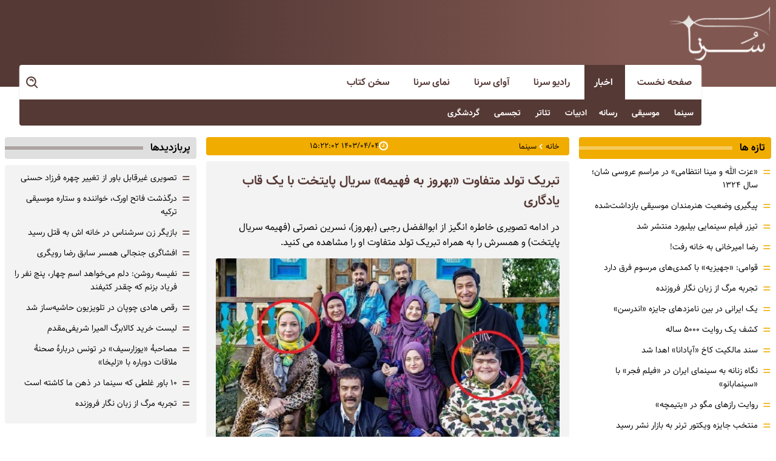

--- FILE ---
content_type: text/html; charset=UTF-8
request_url: https://www.sornakhabar.com/%D8%A8%D8%AE%D8%B4-%D8%B3%DB%8C%D9%86%D9%85%D8%A7-9/376017-%D8%AA%D8%A8%D8%B1%DB%8C%DA%A9-%D8%AA%D9%88%D9%84%D8%AF-%D9%85%D8%AA%D9%81%D8%A7%D9%88%D8%AA-%D8%A8%D9%87%D8%B1%D9%88%D8%B2-%D8%A8%D9%87-%D9%81%D9%87%DB%8C%D9%85%D9%87-%D8%B3%D8%B1%DB%8C%D8%A7%D9%84-%D9%BE%D8%A7%DB%8C%D8%AA%D8%AE%D8%AA-%D8%A8%D8%A7-%DB%8C%DA%A9-%D9%82%D8%A7%D8%A8-%DB%8C%D8%A7%D8%AF%DA%AF%D8%A7%D8%B1%DB%8C
body_size: 15659
content:
<!doctype html>
<!--[if IE 9]><html class="ie ie9 lte9 dir-rtl lang-fa os-osx" lang="fa" data-ng-app="aasaamApp" dir="rtl"><![endif]-->
<!--[if (gt IE 9)|!(IE)]><!--><html class="dir-rtl lang-fa browser-chrome browser-chrome-131 os-osx" lang="fa" data-ng-app="aasaamApp" dir="rtl"><!--<![endif]-->
  <head prefix="og: http://ogp.me/ns# fb: http://ogp.me/ns/fb#">
    <meta name="viewport" content="width=device-width, initial-scale=1">
    <meta charset="utf-8">
    <title>تبریک تولد متفاوت «بهروز به فهیمه» سریال پایتخت با یک قاب یادگاری</title>
<link rel="manifest" href="/manifest.webmanifest">    <meta property="og:title" content="تبریک تولد متفاوت «بهروز به فهیمه» سریال پایتخت با یک قاب یادگاری">
    <meta property="og:site_name" content="سرنا خبر - رسانه فرهنگ و هنر">
    <meta name="keywords" content="سریال پایتخت,نسرین نصرتی">
    <meta name="description" content="در ادامه تصویری خاطره انگیز از ابوالفضل رجبی (بهروز)، نسرین نصرتی (فهیمه سریال پایتخت) و همسرش را به همراه تبریک تولد متفاوت او را مشاهده می کنید.

">
    <meta property="og:description" content="در ادامه تصویری خاطره انگیز از ابوالفضل رجبی (بهروز)، نسرین نصرتی (فهیمه سریال پایتخت) و همسرش را به همراه تبریک تولد متفاوت او را مشاهده می کنید.

">
    <meta property="og:type" content="article">
    <meta property="og:url" content="https://www.sornakhabar.com/بخش-%D8%B3%DB%8C%D9%86%D9%85%D8%A7-9/376017-%D8%AA%D8%A8%D8%B1%DB%8C%DA%A9-%D8%AA%D9%88%D9%84%D8%AF-%D9%85%D8%AA%D9%81%D8%A7%D9%88%D8%AA-%D8%A8%D9%87%D8%B1%D9%88%D8%B2-%D8%A8%D9%87-%D9%81%D9%87%DB%8C%D9%85%D9%87-%D8%B3%D8%B1%DB%8C%D8%A7%D9%84-%D9%BE%D8%A7%DB%8C%D8%AA%D8%AE%D8%AA-%D8%A8%D8%A7-%DB%8C%DA%A9-%D9%82%D8%A7%D8%A8-%DB%8C%D8%A7%D8%AF%DA%AF%D8%A7%D8%B1%DB%8C">
    <meta property="og:image" content="https://cdn.sornakhabar.com/thumbnail/Y4HblYozd4Ra/oJ32IuV1n7o0OIEZEd5scamc9RCdR8zam2Af4HlSV1Jt-Z1GkTgy-Snfx3RYroC8/%D9%81%D9%87%DB%8C%D9%85%D9%87-%D9%88-%D8%A8%D9%87%D8%B1%D9%88%D8%B2-%D9%BE%D8%B3%D8%B1%D8%B4-%D8%AF%D8%B1-%D8%B3%D8%B1%DB%8C%D8%A7%D9%84-%D9%BE%D8%A7%DB%8C%D8%AA%D8%AE%D8%AA%2B%281%29.jpg">
  
    <!-- CRITICLA CSS -->
    <!-- END OF CRITICLA CSS -->
            <!-- fav icon -->
      <link href="https://assets.sornakhabar.com/favicon.ico" type="image/x-icon" rel="icon" />
      <link href="https://assets.sornakhabar.com/favicon.ico" type="image/x-icon" rel="shortcut icon" />
      <!-- apple touch fav icon -->
      <link rel="apple-touch-icon" sizes="152x152" href="https://assets.sornakhabar.com/favicon-152.png" />
      <link rel="apple-touch-icon" sizes="144x144" href="https://assets.sornakhabar.com/favicon-144.png" />
      <link rel="apple-touch-icon" sizes="120x120" href="https://assets.sornakhabar.com/favicon-120.png" />
      <link rel="apple-touch-icon" sizes="114x114" href="https://assets.sornakhabar.com/favicon-114.png" />
      <link rel="apple-touch-icon" sizes="72x72" href="https://assets.sornakhabar.com/favicon-72.png" />
      <link rel="apple-touch-icon-precomposed" href="https://assets.sornakhabar.com/favicon-57.png" />
    
  
    <link href="https://www.sornakhabar.com/بخش-%D8%B3%DB%8C%D9%86%D9%85%D8%A7-9/376017-%D8%AA%D8%A8%D8%B1%DB%8C%DA%A9-%D8%AA%D9%88%D9%84%D8%AF-%D9%85%D8%AA%D9%81%D8%A7%D9%88%D8%AA-%D8%A8%D9%87%D8%B1%D9%88%D8%B2-%D8%A8%D9%87-%D9%81%D9%87%DB%8C%D9%85%D9%87-%D8%B3%D8%B1%DB%8C%D8%A7%D9%84-%D9%BE%D8%A7%DB%8C%D8%AA%D8%AE%D8%AA-%D8%A8%D8%A7-%DB%8C%DA%A9-%D9%82%D8%A7%D8%A8-%DB%8C%D8%A7%D8%AF%DA%AF%D8%A7%D8%B1%DB%8C" rel="canonical">

            <link rel="stylesheet" href="https://assets.sornakhabar.com/_v2/css/main_rtl.css?v=89e05837">
          <script>
      var socketAccess = 'rm5mpt93nbpc7r8a8tmutm56u3';
      var refereData = {"type":0,"referer":null};
      var modelHits = {"8":["372829"]};
      var pageRefereData = "\/";
      var uHash = 'CgHXK4';
      var i18n = new Array();
      var masterConfig = {"domain":"sornakhabar.com","v":"89e05837","lang":"fa","blackHoleToken":"AAAAAhQDBgARIGM5ZGFhZWZlMTg0ZDM5ZjBhZmFjYjk3ZWYyZjhkZWY4BgERIGM5ZGFhZWZlMTg0ZDM5ZjBhZmFjYjk3ZWYyZjhkZWY4BgIRIGQxOThjNzgwNjBjZDVhNTRjYmM4NWEzOTViNjMxYTQ3","dir":"rtl","ajaxGeneration":true,"baseUrl":"\/","u":null,"wss":"d4527adac3090cad6d3c99519ecef7f0","debug":false};
      var currentTime = new Date('Sat, 31 Jan 2026 23:31:04 +0000');
      var isAdverHolderMode = false;
    </script>
            <script defer src="https://assets.sornakhabar.com/_v2/lib/js/frameworks-news.min.js?v=89e05837"></script>
        <?php// if (Core_Config::read('enable', 'ASSETSMode') && XCMS_LANG == 'fa') : ?>
    <?php// if (DEVELOPMENT_MODE) :  ?>
      <!-- <script defer src="/_v2/lib/js/lang-.min.js?v="></script> -->
          <!-- <script defer src="/_v2/lib/js/lang-.min.js?v="></script> -->
          <!-- <script defer src="/_v2/lib/js/lang-.min.js?v="></script> -->
        <script defer src="https://assets.sornakhabar.com/_v2/js/main-news.min.js?v=89e05837"></script>
    <!-- PRELOAD PRIMARY IMAGE -->
                      <link rel="preload" as="image" href="https://cdn.sornakhabar.com/thumbnail/Y4HblYozd4Ra/mz8R84vQP5eGuXnb0MUNE36YFWNEFoirIftG8tqNWlwZXPMx6JNVFQn9U0u_ZNZ-oXCmPwt_CUDlYt0M5Oe1pNgEOH0DLSKS/%D9%81%D9%87%DB%8C%D9%85%D9%87-%D9%88-%D8%A8%D9%87%D8%B1%D9%88%D8%B2-%D9%BE%D8%B3%D8%B1%D8%B4-%D8%AF%D8%B1-%D8%B3%D8%B1%DB%8C%D8%A7%D9%84-%D9%BE%D8%A7%DB%8C%D8%AA%D8%AE%D8%AA%2B%281%29.jpg">
        <!-- PRELOAD PRIMARY IMAGE -->
  <!-- PRELOAD FONTS -->
  <link rel="preload" href="/_v2/fonts/Samim.woff2" as="font" type="font/woff2" crossorigin>
  <link rel="preload" href="/_v2/fonts/Samim-Bold.woff2" as="font" type="font/woff2" crossorigin>
  <!-- END OF PRELOAD FONTS -->
  </head>
  <body class="news">
<style>
.news iframe[src^="https://www.aparat.com/"] {
width:100%;
max-width: 100%;
    aspect-ratio: 16 / 9;
position:relative;
}
.header_adv .position-a0 {
     margin-top: 0;
     max-width: 100%;
}
.header_adv .position-a0 a {
   background-size: contain;
   max-width: 100%;
   background-repeat: no-repeat;
}
.header_adv #ynpos-8684 {
     margin-bottom: 0;
}
button,
#btn_search {
   cursor: pointer;
}
</style>

<!-- mediaad script -->
<!-- <script type="text/javascript">
const head = document.getElementsByTagName("head")[0];
const script = document.createElement("script");
script.type = "text/javascript";
script.async = true;
script.src = "https://s1.mediaad.org/serve/sornakhabar.com/loader.js";
head.appendChild(script);
</script> -->
<!-- mediaad script -->
<div class="container">
	<!-- HEADER -->
	<header class="main_header noprint">
	<div class="main_wrapper">
		<div class="container">
			<!-- LOGO -->
			<div class="header_logo" itemscope="" itemtype="http://schema.org/Organization">
									<a href="/" title="سرناخبر" itemprop="url">
						<img src="/images/header-logo.webp" alt="سرناخبر" width="170" height="90" />
					</a>
							</div>
			<!-- END OF LOGO -->
			<!-- POSITION A0 -->
			<div class="header_adv">
							</div>
			<!-- END OF POSITION A0 -->
		</div>
		<div class="search_nav container">
			<div class="main_nav">
				<button aria-label="menu" class="show_menu">
					<svg xmlns="http://www.w3.org/2000/svg" width="27" height="27" preserveAspectRatio="xMidYMid meet" viewBox="0 0 20 20"><path d="M3 11h14V9H3v2zm0 5h14v-2H3v2zM3 4v2h14V4H3z"/></svg>
				</button>
				<nav class="main_menu">
					
  
      <ul id="nav_toggle" itemscope="" itemtype="http://schema.org/SiteNavigationElement">
                  <li class="" >
            <a href="/" title="صفحه نخست" target="_blank">
              صفحه نخست            </a>
                                  </li>
                  <li class="" >
            <a href="/بخش-%D8%A7%D8%AE%D8%A8%D8%A7%D8%B1-2" title=" اخبار" target="_blank">
               اخبار            </a>
                          <svg class="submenu_mobile_icn" xmlns="http://www.w3.org/2000/svg" width="18" height="18" preserveAspectRatio="xMidYMid meet" viewBox="0 0 16 16"><path fill="#f1ac00" d="M7.247 11.14L2.451 5.658C1.885 5.013 2.345 4 3.204 4h9.592a1 1 0 0 1 .753 1.659l-4.796 5.48a1 1 0 0 1-1.506 0z"/></svg>
                        
      <ul class="sub_menu" itemscope="" itemtype="http://schema.org/SiteNavigationElement">
                  <li class='active' >
            <a href="/بخش-%D8%B3%DB%8C%D9%86%D9%85%D8%A7-9" title=" سینما" target="_blank">
               سینما            </a>
                                  </li>
                  <li class="" >
            <a href="/بخش-%D9%85%D9%88%D8%B3%DB%8C%D9%82%DB%8C-8" title=" موسیقی" target="_blank">
               موسیقی            </a>
                                  </li>
                  <li class="" >
            <a href="/بخش-%D8%B1%D8%B3%D8%A7%D9%86%D9%87-10" title=" رسانه" target="_blank">
               رسانه            </a>
                                  </li>
                  <li class="" >
            <a href="/بخش-%DA%A9%D8%AA%D8%A7%D8%A8-%D8%A7%D8%AF%D8%A8%DB%8C%D8%A7%D8%AA-16" title="ادبیات" target="_blank">
              ادبیات            </a>
                                  </li>
                  <li class="" >
            <a href="/بخش-%D8%AA%D8%A6%D8%A7%D8%AA%D8%B1-12" title=" تئاتر" target="_blank">
               تئاتر            </a>
                                  </li>
                  <li class="" >
            <a href="/بخش-%D8%AA%D8%AC%D8%B3%D9%85%DB%8C-7" title=" تجسمی" target="_blank">
               تجسمی            </a>
                                  </li>
                  <li class="" >
            <a href="/بخش-%DA%AF%D8%B1%D8%AF%D8%B4%DA%AF%D8%B1%DB%8C-%D9%85%DB%8C%D8%B1%D8%A7%D8%AB-11" title=" گردشگری" target="_blank">
               گردشگری            </a>
                                  </li>
                      </ul>

            </li>
                  <li class="" >
            <a href="/بخش-%D8%B1%D8%A7%D8%AF%DB%8C%D9%88-%D8%B3%D8%B1%D9%86%D8%A7-6" title=" رادیو سرنا" target="_blank">
               رادیو سرنا            </a>
                                  </li>
                  <li class="" >
            <a href="/بخش-%D8%A2%D9%88%D8%A7%DB%8C-%D8%B3%D8%B1%D9%86%D8%A7-5" title=" آوای سرنا" target="_blank">
               آوای سرنا            </a>
                                  </li>
                  <li class="" >
            <a href="/بخش-%D9%86%D9%85%D8%A7%DB%8C-%D8%B3%D8%B1%D9%86%D8%A7-15" title=" نمای سرنا" target="_blank">
               نمای سرنا            </a>
                                  </li>
                  <li class="" >
            <a href="/بخش-%D8%B3%D8%AE%D9%86-%DA%A9%D8%AA%D8%A7%D8%A8-14" title=" سخن کتاب" target="_blank">
               سخن کتاب            </a>
                                  </li>
                      </ul>

  
				</nav>
			</div>
			<div class="search">
				
<div class="search">
  <form id="search_container" action="/newsstudios/archive/?curp=1">
    <input id="search_box" class="search-box" value="" name="query" type="search" placeholder="جستجو">
  </form>   
  <button class="search_icon" aria-label="search">
    <svg xmlns="http://www.w3.org/2000/svg" width="25" height="25" preserveAspectRatio="xMidYMid meet" viewBox="0 0 24 24"><path fill="" d="M10 18a7.952 7.952 0 0 0 4.897-1.688l4.396 4.396l1.414-1.414l-4.396-4.396A7.952 7.952 0 0 0 18 10c0-4.411-3.589-8-8-8s-8 3.589-8 8s3.589 8 8 8zm0-14c3.309 0 6 2.691 6 6s-2.691 6-6 6s-6-2.691-6-6s2.691-6 6-6z"/><path fill="" d="M11.412 8.586c.379.38.588.882.588 1.414h2a3.977 3.977 0 0 0-1.174-2.828c-1.514-1.512-4.139-1.512-5.652 0l1.412 1.416c.76-.758 2.07-.756 2.826-.002z"/></svg>
  </button>
</div>			</div>
		</div>
	</div>
</header>	<!-- END OF HEADER -->
	<main class="main_content" data-entity-id="376017" data-entity-module="cont">
		<div class="container">
			<div class="main_wrapper">
				<div class="cols_cnt">
					<!-- APP  -->
<div class="main_wrapper ">
  <div class="install-app"> 
    <button class="add-button">
      برای دریافت خبرهای داغ سلبریتی‌ها، سرناخبر را همراه داشته باشید (نصب اپلیکیشن)
    </button>
  </div>
</div>					<div class="n_first_col">
						<div class="left_first_col">
							<!-- POSITION G0 -->
							<div class="zxc middle_adv">
															</div>
							<!-- END OF POSITION G0 -->
							
<!-- ****************** start of NewsArticle schema ************************************* -->

<!-- NewsArticle Schema -->
<script type="application/ld+json">
  {"@context":"https:\/\/schema.org","@type":"NewsArticle","inLanguage":"fa","mainEntityOfPage":{"@type":"WebPage","@id":"https:\/\/www.sornakhabar.com\/بخش-%D8%B3%DB%8C%D9%86%D9%85%D8%A7-9\/376017-%D8%AA%D8%A8%D8%B1%DB%8C%DA%A9-%D8%AA%D9%88%D9%84%D8%AF-%D9%85%D8%AA%D9%81%D8%A7%D9%88%D8%AA-%D8%A8%D9%87%D8%B1%D9%88%D8%B2-%D8%A8%D9%87-%D9%81%D9%87%DB%8C%D9%85%D9%87-%D8%B3%D8%B1%DB%8C%D8%A7%D9%84-%D9%BE%D8%A7%DB%8C%D8%AA%D8%AE%D8%AA-%D8%A8%D8%A7-%DB%8C%DA%A9-%D9%82%D8%A7%D8%A8-%DB%8C%D8%A7%D8%AF%DA%AF%D8%A7%D8%B1%DB%8C"},"url":"https:\/\/www.sornakhabar.com\/بخش-%D8%B3%DB%8C%D9%86%D9%85%D8%A7-9\/376017-%D8%AA%D8%A8%D8%B1%DB%8C%DA%A9-%D8%AA%D9%88%D9%84%D8%AF-%D9%85%D8%AA%D9%81%D8%A7%D9%88%D8%AA-%D8%A8%D9%87%D8%B1%D9%88%D8%B2-%D8%A8%D9%87-%D9%81%D9%87%DB%8C%D9%85%D9%87-%D8%B3%D8%B1%DB%8C%D8%A7%D9%84-%D9%BE%D8%A7%DB%8C%D8%AA%D8%AE%D8%AA-%D8%A8%D8%A7-%DB%8C%DA%A9-%D9%82%D8%A7%D8%A8-%DB%8C%D8%A7%D8%AF%DA%AF%D8%A7%D8%B1%DB%8C","headline":"تبریک تولد متفاوت «بهروز به فهیمه» سریال پایتخت با یک قاب یادگاری","alternativeHeadline":"","description":"در ادامه تصویری خاطره انگیز از ابوالفضل رجبی (بهروز)، نسرین نصرتی (فهیمه سریال پایتخت) و همسرش را به همراه تبریک تولد متفاوت او را مشاهده می کنید.\r\n\r\n","image":{"@type":"ImageObject","url":"https:\/\/cdn.sornakhabar.com\/thumbnail\/Y4HblYozd4Ra\/k7pTXcB_ONqGuXnb0MUNE36YFWNEFoirrRHJYQGoJl8g-1nZaz1Pmbbbi9ovkegmtRJJXe_xmEQ,\/%D9%81%D9%87%DB%8C%D9%85%D9%87-%D9%88-%D8%A8%D9%87%D8%B1%D9%88%D8%B2-%D9%BE%D8%B3%D8%B1%D8%B4-%D8%AF%D8%B1-%D8%B3%D8%B1%DB%8C%D8%A7%D9%84-%D9%BE%D8%A7%DB%8C%D8%AA%D8%AE%D8%AA%2B%281%29.jpg","width":1200,"height":672},"datePublished":"2024-06-24T15:22:02Z","dateModified":"2024-06-24T10:52:02Z","keywords":"سریال پایتخت,نسرین نصرتی","articleSection":"سینما","author":{"@type":"Organization","name":"سرنا خبر","url":"https:\/\/www.sornakhabar.com\/"},"publisher":{"@type":"Organization","url":"https:\/\/www.sornakhabar.com\/","name":"سرنا خبر","logo":{"@type":"ImageObject","url":"https:\/\/www.sornakhabar.com\/images\/header-logo.webp"}},"articleBody":"","sourceOrganization":{"@type":"Organization","name":"فرادید"}}</script>
<!-- ****************** end of NewsArticle Schema ************************************* -->

<script>
  var galleryParameters = {
    thumbnail: {
      w: 620
    },
    original: {
      w: 620
    },
  };
</script>

<!-- LAZYLOAD INLINE IMAGE -->
<!-- LAZYLOAD INLINE IMAGE -->

<div class="news_body">
  <div class="news_page_content">
    <article>
      <div class="breadcrumb noprint">
  <div class="right_breadcrumb">
    <ul class="breadcrumb_list">
            <li>
        <a href="/">
          <span>
            خانه
          </span>
        </a>
      </li>
                        <li>
            <svg xmlns="http://www.w3.org/2000/svg" width="15" height="15" preserveAspectRatio="xMidYMid meet" viewBox="0 0 20 20">
              <path fill="white" d="M12.452 4.516c.446.436.481 1.043 0 1.576L8.705 10l3.747 3.908c.481.533.446 1.141 0 1.574c-.445.436-1.197.408-1.615 0c-.418-.406-4.502-4.695-4.502-4.695a1.095 1.095 0 0 1 0-1.576s4.084-4.287 4.502-4.695c.418-.409 1.17-.436 1.615 0z" />
            </svg>
            <a href="/بخش-%D8%B3%DB%8C%D9%86%D9%85%D8%A7-9">
              <span>
                سینما              </span>
            </a>
          </li>
                  </ul>
  </div>
  <div class="left_breadcrumb">
    <svg xmlns="http://www.w3.org/2000/svg" width="15" height="15" preserveAspectRatio="xMidYMid meet" viewBox="0 0 1536 1536">
      <path fill="white" d="M896 416v448q0 14-9 23t-23 9H544q-14 0-23-9t-9-23v-64q0-14 9-23t23-9h224V416q0-14 9-23t23-9h64q14 0 23 9t9 23zm416 352q0-148-73-273t-198-198t-273-73t-273 73t-198 198t-73 273t73 273t198 198t273 73t273-73t198-198t73-273zm224 0q0 209-103 385.5T1153.5 1433T768 1536t-385.5-103T103 1153.5T0 768t103-385.5T382.5 103T768 0t385.5 103T1433 382.5T1536 768z" />
    </svg>
    <time class="news_time" datetime="2024-06-24T10:52:02Z">
      ۱۴۰۳/۰۴/۰۴ ۱۵:۲۲:۰۲    </time>
  </div>
</div>

<script type="application/ld+json">{"@context":"https:\/\/schema.org","@type":"BreadcrumbList","itemListElement":[{"@type":"ListItem","position":1,"name":"\u062e\u0627\u0646\u0647","item":"https:\/\/www.sornakhabar.com\/"},{"@type":"ListItem","position":2,"name":"\u0633\u06cc\u0646\u0645\u0627","item":"https:\/\/www.sornakhabar.com\/\u0628\u062e\u0634-%D8%B3%DB%8C%D9%86%D9%85%D8%A7-9"}]}</script>      <div class="news_inner">
        <header class="article_header">
                    <h1 class="title">
            تبریک تولد متفاوت «بهروز به فهیمه» سریال پایتخت با یک قاب یادگاری          </h1>
                      <p class="lead">
              در ادامه تصویری خاطره انگیز از ابوالفضل رجبی (بهروز)، نسرین نصرتی (فهیمه سریال پایتخت) و همسرش را به همراه تبریک تولد متفاوت او را مشاهده می کنید.

            </p>
                                    <div class="primary_image">
      <img class="responsive" fetchpriority="high" src="https://cdn.sornakhabar.com/thumbnail/Y4HblYozd4Ra/mz8R84vQP5eGuXnb0MUNE36YFWNEFoirIftG8tqNWlwZXPMx6JNVFQn9U0u_ZNZ-oXCmPwt_CUDlYt0M5Oe1pNgEOH0DLSKS/%D9%81%D9%87%DB%8C%D9%85%D9%87-%D9%88-%D8%A8%D9%87%D8%B1%D9%88%D8%B2-%D9%BE%D8%B3%D8%B1%D8%B4-%D8%AF%D8%B1-%D8%B3%D8%B1%DB%8C%D8%A7%D9%84-%D9%BE%D8%A7%DB%8C%D8%AA%D8%AE%D8%AA%2B%281%29.jpg" alt="تبریک تولد متفاوت «بهروز به فهیمه» سریال پایتخت با یک قاب یادگاری" width="1200" height="800">
    </div>
                        </header>
        <div class="article_body">
          <!-- <script>
            $(document).ready(function () {
              var isOnFirefoxBrowser = $('html').hasClass('browser-firefox');
              $('.article_body video').each(function(){
                if (isOnFirefoxBrowser) {
                  videojs($(this)[0], {
                    "techOrder": ["flash", "html5"]
                  });
                } else {
                  videojs($(this)[0], {
                    "techOrder": ["html5", "flash"]
                  });
                }
              });
            });
          </script> -->
          <!-- ECHO CONTENT NEWS HERE -->
          <div id="echo_detail">
            
<p><img alt="Screenshot 2024-06-24 092258" src="https://static2.sornakhabar.com/thumbnail/Nq9LsFHt5h1U/oJ32IuV1n7o0OIEZEd5scamc9RCdR8zam2Af4HlSV1KTkZeF4mISRynfx3RYroC8/yTHmGaPw23mc.jpg" loading="lazy"></p>

            <!-- POSITION I0 -->
            <div id="inline_adv" class="zxc inline_adv">
              <div  style="overflow: hidden;" class="type-script position-i0 ">
<div id="pos-article-display-card-89887"></div>
</div>
            </div>
            <!-- POSITION I1 -->
            <div id="inline_adv1" class="zxc inline_adv">
              <div  style="overflow: hidden;" class="type-script position-i1 ">
<div id="mediaad-RlYdm"></div>
</div>
            </div>
            <!-- END OF POSITION I1 -->
            <!-- POSITION I2 -->
            <div id="inline_adv2" class="zxc inline_adv">
              <div  style="overflow: hidden;" class="type-script position-i2 ">
<div id="mediaad-AAqJj"></div>
</div>
            </div>
            <!-- END OF POSITION I2 -->
                          <div class="source_news">
                <span class="source_title">
                  منبع:
                </span>
                <span class="source_value">
                  فرادید                </span>
              </div>
                        <div class="side">
                          </div>
            <!-- END OF ECHO CONTENT NEWS -->
          </div>
          
  <div class="article_tag noprint">
          <a href="/tags/%D8%B3%D8%B1%DB%8C%D8%A7%D9%84_%D9%BE%D8%A7%DB%8C%D8%AA%D8%AE%D8%AA" title="سریال پایتخت" target="_blank">
        <svg xmlns="http://www.w3.org/2000/svg" width="16" height="16" preserveAspectRatio="xMidYMid meet" viewBox="0 0 36 36"><path d="M33.16 19.13L19.58 5.55A1.92 1.92 0 0 0 18.21 5h-2.09l15.63 15.45l-10.53 10.62a1.93 1.93 0 0 0 2.73 0l9.21-9.21a1.93 1.93 0 0 0 0-2.73Z" class="clr-i-solid clr-i-solid-path-1"/><path d="M27.78 19.17L14.2 5.58A1.92 1.92 0 0 0 12.83 5H3.61a1.93 1.93 0 0 0-1.93 1.93v9.22a1.92 1.92 0 0 0 .57 1.36L15.84 31.1a1.93 1.93 0 0 0 2.73 0l9.21-9.21a1.93 1.93 0 0 0 0-2.72ZM6.67 11.72A1.73 1.73 0 1 1 8.4 10a1.73 1.73 0 0 1-1.73 1.72Z" class="clr-i-solid clr-i-solid-path-1"/><path fill="none" d="M0 0h36v36H0z"/></svg>
        سریال پایتخت      </a>
          <a href="/tags/%D9%86%D8%B3%D8%B1%DB%8C%D9%86_%D9%86%D8%B5%D8%B1%D8%AA%DB%8C" title="نسرین نصرتی" target="_blank">
        <svg xmlns="http://www.w3.org/2000/svg" width="16" height="16" preserveAspectRatio="xMidYMid meet" viewBox="0 0 36 36"><path d="M33.16 19.13L19.58 5.55A1.92 1.92 0 0 0 18.21 5h-2.09l15.63 15.45l-10.53 10.62a1.93 1.93 0 0 0 2.73 0l9.21-9.21a1.93 1.93 0 0 0 0-2.73Z" class="clr-i-solid clr-i-solid-path-1"/><path d="M27.78 19.17L14.2 5.58A1.92 1.92 0 0 0 12.83 5H3.61a1.93 1.93 0 0 0-1.93 1.93v9.22a1.92 1.92 0 0 0 .57 1.36L15.84 31.1a1.93 1.93 0 0 0 2.73 0l9.21-9.21a1.93 1.93 0 0 0 0-2.72ZM6.67 11.72A1.73 1.73 0 1 1 8.4 10a1.73 1.73 0 0 1-1.73 1.72Z" class="clr-i-solid clr-i-solid-path-1"/><path fill="none" d="M0 0h36v36H0z"/></svg>
        نسرین نصرتی      </a>
      </div>

        </div>
      </div>
    </article>
    <!-- END OF ARTICLE -->
  </div>
</div>
<!-- POSITION G6 -->
<div class="zxc middle_adv">
  <div  style="overflow: hidden;" class="type-script position-g6 ">
<div id="pos-article-display-67721"></div>
</div>

<div  style="overflow: hidden;" class="type-script position-g6 ">
<div id="pos-article-text-66560"></div>
</div>
</div>
<!-- END OF POSITION G6 -->
<div class="newsinfo noprint">
  <div class="right_newsinfo">
    <div class="news_code_cnt">
      <svg xmlns="http://www.w3.org/2000/svg" width="22" height="17" preserveAspectRatio="xMidYMid meet" viewBox="0 0 2048 1536"><path fill="#f1ac00" d="M1024 1003q0 64-37 106.5t-91 42.5H384q-54 0-91-42.5T256 1003t9-117.5t29.5-103t60.5-78t97-28.5q6 4 30 18t37.5 21.5T555 733t43 14.5t42 4.5t42-4.5t43-14.5t35.5-17.5T798 694t30-18q57 0 97 28.5t60.5 78t29.5 103t9 117.5zM867 483q0 94-66.5 160.5T640 710t-160.5-66.5T413 483t66.5-160.5T640 256t160.5 66.5T867 483zm925 445v64q0 14-9 23t-23 9h-576q-14 0-23-9t-9-23v-64q0-14 9-23t23-9h576q14 0 23 9t9 23zm0-252v56q0 15-10.5 25.5T1756 768h-568q-15 0-25.5-10.5T1152 732v-56q0-15 10.5-25.5T1188 640h568q15 0 25.5 10.5T1792 676zm0-260v64q0 14-9 23t-23 9h-576q-14 0-23-9t-9-23v-64q0-14 9-23t23-9h576q14 0 23 9t9 23zm128 960V160q0-13-9.5-22.5T1888 128H160q-13 0-22.5 9.5T128 160v1216q0 13 9.5 22.5t22.5 9.5h352v-96q0-14 9-23t23-9h64q14 0 23 9t9 23v96h768v-96q0-14 9-23t23-9h64q14 0 23 9t9 23v96h352q13 0 22.5-9.5t9.5-22.5zm128-1216v1216q0 66-47 113t-113 47H160q-66 0-113-47T0 1376V160Q0 94 47 47T160 0h1728q66 0 113 47t47 113z"/></svg>
      <span class="news_code">
        کد مطلب:
        ۳۷۶۰۱۷      </span>
          </div>
  </div>
  <div class="left_newsinfo">
    <a class="short_link" href="https://www.sornakhabar.com/fa/tiny/news-376017" title="لینک کوتاه">
      <svg xmlns="http://www.w3.org/2000/svg" width="20" height="20" preserveAspectRatio="xMidYMid meet" viewBox="0 0 24 24"><path d="M8.465 11.293c1.133-1.133 3.109-1.133 4.242 0l.707.707l1.414-1.414l-.707-.707c-.943-.944-2.199-1.465-3.535-1.465s-2.592.521-3.535 1.465L4.929 12a5.008 5.008 0 0 0 0 7.071a4.983 4.983 0 0 0 3.535 1.462A4.982 4.982 0 0 0 12 19.071l.707-.707l-1.414-1.414l-.707.707a3.007 3.007 0 0 1-4.243 0a3.005 3.005 0 0 1 0-4.243l2.122-2.121z"/><path d="m12 4.929l-.707.707l1.414 1.414l.707-.707a3.007 3.007 0 0 1 4.243 0a3.005 3.005 0 0 1 0 4.243l-2.122 2.121c-1.133 1.133-3.109 1.133-4.242 0L10.586 12l-1.414 1.414l.707.707c.943.944 2.199 1.465 3.535 1.465s2.592-.521 3.535-1.465L19.071 12a5.008 5.008 0 0 0 0-7.071a5.006 5.006 0 0 0-7.071 0z"/></svg>
    </a>
    <span class="tinyurl_copied">
      لینک کوتاه کپی شد
    </span>
    <a title="ارسال" href="mailto:yourfriendmail@tld.com?subject=%D8%AA%D8%A8%D8%B1%DB%8C%DA%A9+%D8%AA%D9%88%D9%84%D8%AF+%D9%85%D8%AA%D9%81%D8%A7%D9%88%D8%AA+%C2%AB%D8%A8%D9%87%D8%B1%D9%88%D8%B2+%D8%A8%D9%87+%D9%81%D9%87%DB%8C%D9%85%D9%87%C2%BB+%D8%B3%D8%B1%DB%8C%D8%A7%D9%84+%D9%BE%D8%A7%DB%8C%D8%AA%D8%AE%D8%AA+%D8%A8%D8%A7+%DB%8C%DA%A9+%D9%82%D8%A7%D8%A8+%DB%8C%D8%A7%D8%AF%DA%AF%D8%A7%D8%B1%DB%8C&amp;body='https://www.sornakhabar.com/fa/tiny/news-376017'">
      <svg xmlns="http://www.w3.org/2000/svg" aria-hidden="true" role="img" width="18" height="18" preserveAspectRatio="xMidYMid meet" viewBox="0 0 24 24"><path d="M20 4H4c-1.1 0-1.99.9-1.99 2L2 18c0 1.1.9 2 2 2h16c1.1 0 2-.9 2-2V6c0-1.1-.9-2-2-2zm0 4l-8 5l-8-5V6l8 5l8-5v2z"/></svg>
    </a>
    <button class="print_news" onclick="window.print();" aria-label="print">      
      <svg xmlns="http://www.w3.org/2000/svg" aria-hidden="true" role="img" width="16" height="14.85" preserveAspectRatio="xMidYMid meet" viewBox="0 0 1664 1536"><path d="M384 1408h896v-256H384v256zm0-640h896V384h-160q-40 0-68-28t-28-68V128H384v640zm1152 64q0-26-19-45t-45-19t-45 19t-19 45t19 45t45 19t45-19t19-45zm128 0v416q0 13-9.5 22.5t-22.5 9.5h-224v160q0 40-28 68t-68 28H352q-40 0-68-28t-28-68v-160H32q-13 0-22.5-9.5T0 1248V832q0-79 56.5-135.5T192 640h64V96q0-40 28-68t68-28h672q40 0 88 20t76 48l152 152q28 28 48 76t20 88v256h64q79 0 135.5 56.5T1664 832z"/></svg>
    </button>
  </div>
</div>
<div class="share_rate noprint">
  <div class="share">
    <span class="share_topic">
      با دوستان خود به اشتراک بگذارید:
    </span>
    <a class="telegram_icon" title="تلگرام" target="_blank" href="https://t.me/share/url?url=https://www.sornakhabar.com/fa/tiny/news-376017">
      <svg class="telegram" xmlns="http://www.w3.org/2000/svg" aria-hidden="true" role="img" width="16" height="16" preserveAspectRatio="xMidYMid meet" viewBox="0 0 512 512"><path d="M470.435 45.423L16.827 221.249c-18.254 8.188-24.428 24.585-4.412 33.484l116.37 37.173l281.368-174.79c15.363-10.973 31.091-8.047 17.557 4.024L186.053 341.075l-7.591 93.076c7.031 14.371 19.905 14.438 28.117 7.295l66.858-63.589l114.505 86.187c26.595 15.826 41.066 5.613 46.788-23.394l75.105-357.47c7.798-35.705-5.5-51.437-39.4-37.757z"/></svg>
    </a>
    <a title="توئیتر" target="_blank" href="http://twitter.com/share?text=%D8%AA%D8%A8%D8%B1%DB%8C%DA%A9+%D8%AA%D9%88%D9%84%D8%AF+%D9%85%D8%AA%D9%81%D8%A7%D9%88%D8%AA+%C2%AB%D8%A8%D9%87%D8%B1%D9%88%D8%B2+%D8%A8%D9%87+%D9%81%D9%87%DB%8C%D9%85%D9%87%C2%BB+%D8%B3%D8%B1%DB%8C%D8%A7%D9%84+%D9%BE%D8%A7%DB%8C%D8%AA%D8%AE%D8%AA+%D8%A8%D8%A7+%DB%8C%DA%A9+%D9%82%D8%A7%D8%A8+%DB%8C%D8%A7%D8%AF%DA%AF%D8%A7%D8%B1%DB%8C&amp;url=https://www.sornakhabar.com/fa/tiny/news-376017">
      <svg xmlns="http://www.w3.org/2000/svg" aria-hidden="true" role="img" width="20" height="20" preserveAspectRatio="xMidYMid meet" viewBox="0 0 24 24"><path d="M19.633 7.997c.013.175.013.349.013.523c0 5.325-4.053 11.461-11.46 11.461c-2.282 0-4.402-.661-6.186-1.809c.324.037.636.05.973.05a8.07 8.07 0 0 0 5.001-1.721a4.036 4.036 0 0 1-3.767-2.793c.249.037.499.062.761.062c.361 0 .724-.05 1.061-.137a4.027 4.027 0 0 1-3.23-3.953v-.05c.537.299 1.16.486 1.82.511a4.022 4.022 0 0 1-1.796-3.354c0-.748.199-1.434.548-2.032a11.457 11.457 0 0 0 8.306 4.215c-.062-.3-.1-.611-.1-.923a4.026 4.026 0 0 1 4.028-4.028c1.16 0 2.207.486 2.943 1.272a7.957 7.957 0 0 0 2.556-.973a4.02 4.02 0 0 1-1.771 2.22a8.073 8.073 0 0 0 2.319-.624a8.645 8.645 0 0 1-2.019 2.083z"/></svg>
    </a>
    <a title="فیسبوک" target="_blank" href="http://www.facebook.com/sharer.php?u=https://www.sornakhabar.com/fa/tiny/news-376017&amp;t=%D8%AA%D8%A8%D8%B1%DB%8C%DA%A9+%D8%AA%D9%88%D9%84%D8%AF+%D9%85%D8%AA%D9%81%D8%A7%D9%88%D8%AA+%C2%AB%D8%A8%D9%87%D8%B1%D9%88%D8%B2+%D8%A8%D9%87+%D9%81%D9%87%DB%8C%D9%85%D9%87%C2%BB+%D8%B3%D8%B1%DB%8C%D8%A7%D9%84+%D9%BE%D8%A7%DB%8C%D8%AA%D8%AE%D8%AA+%D8%A8%D8%A7+%DB%8C%DA%A9+%D9%82%D8%A7%D8%A8+%DB%8C%D8%A7%D8%AF%DA%AF%D8%A7%D8%B1%DB%8C">
      <svg class="facebook" xmlns="http://www.w3.org/2000/svg" aria-hidden="true" role="img" width="12" height="17.21" preserveAspectRatio="xMidYMid meet" viewBox="0 0 320 512"><path d="m279.14 288l14.22-92.66h-88.91v-60.13c0-25.35 12.42-50.06 52.24-50.06h40.42V6.26S260.43 0 225.36 0c-73.22 0-121.08 44.38-121.08 124.72v70.62H22.89V288h81.39v224h100.17V288z"/></svg>  
    </a>
  </div>
  <script>
  var newsMasterIdForRate = "372829";
</script>
  <div class="rating-news">
    <button id="plusme">
      <svg xmlns="http://www.w3.org/2000/svg" width="22" height="22" preserveAspectRatio="xMidYMid meet" viewBox="0 0 24 24"><path fill="currentColor" d="M20 8h-5.612l1.123-3.367c.202-.608.1-1.282-.275-1.802S14.253 2 13.612 2H12c-.297 0-.578.132-.769.36L6.531 8H4c-1.103 0-2 .897-2 2v9c0 1.103.897 2 2 2h13.307a2.01 2.01 0 0 0 1.873-1.298l2.757-7.351A1 1 0 0 0 22 12v-2c0-1.103-.897-2-2-2zM4 10h2v9H4v-9zm16 1.819L17.307 19H8V9.362L12.468 4h1.146l-1.562 4.683A.998.998 0 0 0 13 10h7v1.819z"/></svg>
    </button>
  </div>
</div>

  
    <div class="social noprint" itemscope="" itemtype="http://schema.org/CreativeWork" data-element-name="FRONT_G">
      <ul class="social_list">
        <li>
          <a href="https://t.me/sornanews" title="تلگرام">
            <img src="/images/telegram.png" alt="تلگرام" width="50" height="50"/>
          </a>
        </li>
        <li>
          <a href="https://www.youtube.com/channel/UClj1qqjS2YnIR8VaLixOjMw" title="یوتیوب">
            <img src="/images/youtube.png" alt="یوتیوب" width="50" height="50"/>
          </a>
        </li>
        <li>
          <a href="https://www.aparat.com/akhbar.fori" title="آپارات">
            <img src="/images/aparat.png" alt="آپارات" width="50" height="50"/>
          </a>
        </li>
        <li>
          <a href="#" title="تماشا">
            <img src="/images/tamasha.png" alt="تماشا" width="50" height="50"/>
          </a>
        </li>
        <li>
          <a href="https://www.instagram.com/radiosorna" title="اینستاگرام">
            <img src="/images/instagram.png" alt="اینستاگرام" width="50" height="50"/>
          </a>
        </li>
        <li>
          <a href="#" title="توئیتر">
            <img src="/images/twitter.png" alt="توئیتر" width="50" height="50"/>
          </a>
        </li>
        <li>
          <a href="#" title="روبیکا">
            <img src="/images/rubika.png" alt="روبیکا" width="50" height="50"/>
          </a>
        </li>
        <li>
          <a href="#" title="نماشا">
            <img src="/images/namasha.png" alt="نماشا" width="50" height="50"/>
          </a>
        </li>
      </ul>
    </div>

  <!-- RELATED NEWS -->


  
    <section class="related_news noprint" itemscope="" itemtype="http://schema.org/CreativeWork" data-element-name="VIEW_A">
      <header class="second_topic">
        <div class="second_topic_pattern">
          <h2>
                          اخبار مرتبط                      </h2>
        </div>
      </header>
      <ul class="related_news_list">
                              <li>
              <div class="image">
                <a class="res" href="/بخش-%D8%B3%DB%8C%D9%86%D9%85%D8%A7-9/376013-%D8%AE%D8%A7%D8%B7%D8%B1%D9%87-%D8%AC%D8%A7%D9%84%D8%A8-%D9%85%D8%AD%D8%B3%D9%86-%D8%AA%D9%86%D8%A7%D8%A8%D9%86%D8%AF%D9%87-%D8%A7%D8%B2-%D8%A7%D9%86%D8%AA%D8%AE%D8%A7%D8%A8-%D8%A8%D8%A7%D8%B2%DB%8C%DA%AF%D8%B1-%D9%86%D9%82%D8%B4-%D8%A7%D9%84%DB%8C%D8%B2%D8%A7%D8%A8%D8%AA-%D8%AF%D8%B1-%D8%B3%D8%B1%DB%8C%D8%A7%D9%84-%D9%BE%D8%A7%DB%8C%D8%AA%D8%AE%D8%AA" target="_blank" title="خاطره جالب محسن تنابنده از انتخاب بازیگر نقش الیزابت در سریال پایتخت ۵">
                                                          <img src="https://cdn.sornakhabar.com/thumbnail/iF3GMXWYRhba/mz8R84vQP5dK1lGDvZ7c75_40Ym2HS1dj287s5TiIj0ZXPMx6JNVFQn9U0u_ZNZ-oXCmPwt_CUDlYt0M5Oe1pKBp9aDVqQDO/%D9%85%D8%AD%D8%B3%D9%86-%D8%AA%D9%86%D8%A7%D8%A8%D9%86%D8%AF%D9%87.jpg" height="" width="" alt="خاطره جالب محسن تنابنده از انتخاب بازیگر نقش الیزابت در سریال پایتخت ۵">
                                  </a>
              </div>
              <div class="content">
                <h3 class="title" itemprop="name">
                  <a href="/بخش-%D8%B3%DB%8C%D9%86%D9%85%D8%A7-9/376013-%D8%AE%D8%A7%D8%B7%D8%B1%D9%87-%D8%AC%D8%A7%D9%84%D8%A8-%D9%85%D8%AD%D8%B3%D9%86-%D8%AA%D9%86%D8%A7%D8%A8%D9%86%D8%AF%D9%87-%D8%A7%D8%B2-%D8%A7%D9%86%D8%AA%D8%AE%D8%A7%D8%A8-%D8%A8%D8%A7%D8%B2%DB%8C%DA%AF%D8%B1-%D9%86%D9%82%D8%B4-%D8%A7%D9%84%DB%8C%D8%B2%D8%A7%D8%A8%D8%AA-%D8%AF%D8%B1-%D8%B3%D8%B1%DB%8C%D8%A7%D9%84-%D9%BE%D8%A7%DB%8C%D8%AA%D8%AE%D8%AA" target="_blank" title="خاطره جالب محسن تنابنده از انتخاب بازیگر نقش الیزابت در سریال پایتخت ۵" itemprop="url">
                    خاطره جالب محسن تنابنده از انتخاب بازیگر نقش الیزابت در سریال پایتخت ۵                  </a>
                </h3>
              </div>
            </li>
                                        <li>
              <div class="image">
                <a class="res" href="/بخش-%D8%B3%DB%8C%D9%86%D9%85%D8%A7-9/376010-%D8%A7%DB%8C%D9%86-%D8%AF%D9%88%D9%82%D9%84%D9%88%D9%87%D8%A7-%D8%AC%D8%A7%DB%8C%DA%AF%D8%B2%DB%8C%D9%86-%D8%B3%D8%A7%D8%B1%D8%A7-%D9%86%DB%8C%DA%A9%D8%A7-%D8%AF%D8%B1-%D9%BE%D8%A7%DB%8C%D8%AA%D8%AE%D8%AA-%D8%B4%D8%AF%D9%86%D8%AF" target="_blank" title="این دوقلوها جایگزین سارا و نیکا در پایتخت 7 شدند!
">
                                                          <img src="https://cdn.sornakhabar.com/thumbnail/SBfbahhbxwad/mz8R84vQP5dK1lGDvZ7c75_40Ym2HS1dj287s5TiIj0ZXPMx6JNVFQn9U0u_ZNZ-oXCmPwt_CUDlYt0M5Oe1pKtKnBoodwVy/%D8%B3%D8%A7%D8%B1%D8%A7-%D9%86%DB%8C%DA%A9%D8%A7.jpg" height="" width="" alt="این دوقلوها جایگزین سارا و نیکا در پایتخت 7 شدند!
">
                                  </a>
              </div>
              <div class="content">
                <h3 class="title" itemprop="name">
                  <a href="/بخش-%D8%B3%DB%8C%D9%86%D9%85%D8%A7-9/376010-%D8%A7%DB%8C%D9%86-%D8%AF%D9%88%D9%82%D9%84%D9%88%D9%87%D8%A7-%D8%AC%D8%A7%DB%8C%DA%AF%D8%B2%DB%8C%D9%86-%D8%B3%D8%A7%D8%B1%D8%A7-%D9%86%DB%8C%DA%A9%D8%A7-%D8%AF%D8%B1-%D9%BE%D8%A7%DB%8C%D8%AA%D8%AE%D8%AA-%D8%B4%D8%AF%D9%86%D8%AF" target="_blank" title="این دوقلوها جایگزین سارا و نیکا در پایتخت 7 شدند!
" itemprop="url">
                    این دوقلوها جایگزین سارا و نیکا در پایتخت 7 شدند!
                  </a>
                </h3>
              </div>
            </li>
                                        <li>
              <div class="image">
                <a class="res" href="/بخش-%D8%B3%DB%8C%D9%86%D9%85%D8%A7-9/375941-%D9%BE%D8%A7%DB%8C%D8%AA%D8%AE%D8%AA-%DA%A9%D9%84%DB%8C%D8%AF-%D8%AE%D9%88%D8%B1%D8%AF" target="_blank" title="«پایتخت ۷» کلید خورد">
                                                          <img src="https://cdn.sornakhabar.com/thumbnail/EMo4yZYZJ9Cj/mz8R84vQP5dK1lGDvZ7c75_40Ym2HS1dj287s5TiIj0ZXPMx6JNVFQn9U0u_ZNZ-oXCmPwt_CUDlYt0M5Oe1pNc_8FoT_-xl/%D8%B3%D8%B1%DB%8C%D8%A7%D9%84-%D9%BE%D8%A7%DB%8C%D8%AA%D8%AE%D8%AA.jpg" height="" width="" alt="«پایتخت ۷» کلید خورد">
                                  </a>
              </div>
              <div class="content">
                <h3 class="title" itemprop="name">
                  <a href="/بخش-%D8%B3%DB%8C%D9%86%D9%85%D8%A7-9/375941-%D9%BE%D8%A7%DB%8C%D8%AA%D8%AE%D8%AA-%DA%A9%D9%84%DB%8C%D8%AF-%D8%AE%D9%88%D8%B1%D8%AF" target="_blank" title="«پایتخت ۷» کلید خورد" itemprop="url">
                    «پایتخت ۷» کلید خورد                  </a>
                </h3>
              </div>
            </li>
                                                            </ul>
    </section>

  

<section class="peyvand" data-element-name="FRONT_O">
  <header class="first_topic">
    <h4>
            پیوندها          </h4>
  </header>

  <ul class="peyvand_box">
        <li>
      <svg xmlns="http://www.w3.org/2000/svg" width="24" height="24" viewBox="0 0 24 24"><path fill="#704c47" d="M5 9a1 1 0 1 0 0 2h14a1 1 0 1 0 0-2H5Zm0 4a1 1 0 1 0 0 2h14a1 1 0 1 0 0-2H5Z"/></svg>
              <a target="_blank" href="https://www.khabarfoori.com/">
                    در لحظه باخبر شوید        </a>
    </li>
        <li>
      <svg xmlns="http://www.w3.org/2000/svg" width="24" height="24" viewBox="0 0 24 24"><path fill="#704c47" d="M5 9a1 1 0 1 0 0 2h14a1 1 0 1 0 0-2H5Zm0 4a1 1 0 1 0 0 2h14a1 1 0 1 0 0-2H5Z"/></svg>
              <a target="_blank" href="https://www.titrtejarat.com/">
                    تحلیل‌های روز اقتصادی        </a>
    </li>
        <li>
      <svg xmlns="http://www.w3.org/2000/svg" width="24" height="24" viewBox="0 0 24 24"><path fill="#704c47" d="M5 9a1 1 0 1 0 0 2h14a1 1 0 1 0 0-2H5Zm0 4a1 1 0 1 0 0 2h14a1 1 0 1 0 0-2H5Z"/></svg>
              <a target="_blank" href="https://www.Khatarfori.com">
                    جنجالی‌ترین اخبار حوادث        </a>
    </li>
        <li>
      <svg xmlns="http://www.w3.org/2000/svg" width="24" height="24" viewBox="0 0 24 24"><path fill="#704c47" d="M5 9a1 1 0 1 0 0 2h14a1 1 0 1 0 0-2H5Zm0 4a1 1 0 1 0 0 2h14a1 1 0 1 0 0-2H5Z"/></svg>
              <a target="_blank" href="https://www.mousighayearamesh.ir/">
                    ترانه و موسیقی        </a>
    </li>
        <li>
      <svg xmlns="http://www.w3.org/2000/svg" width="24" height="24" viewBox="0 0 24 24"><path fill="#704c47" d="M5 9a1 1 0 1 0 0 2h14a1 1 0 1 0 0-2H5Zm0 4a1 1 0 1 0 0 2h14a1 1 0 1 0 0-2H5Z"/></svg>
              <a target="_blank" href="https://www.khabarfarda.com/">
                    اخبار ایران و جهان        </a>
    </li>
        <li>
      <svg xmlns="http://www.w3.org/2000/svg" width="24" height="24" viewBox="0 0 24 24"><path fill="#704c47" d="M5 9a1 1 0 1 0 0 2h14a1 1 0 1 0 0-2H5Zm0 4a1 1 0 1 0 0 2h14a1 1 0 1 0 0-2H5Z"/></svg>
              <a target="_blank" href="https://www.pishgamfanavari.ir/">
                    دنیای فناوری        </a>
    </li>
        <li>
      <svg xmlns="http://www.w3.org/2000/svg" width="24" height="24" viewBox="0 0 24 24"><path fill="#704c47" d="M5 9a1 1 0 1 0 0 2h14a1 1 0 1 0 0-2H5Zm0 4a1 1 0 1 0 0 2h14a1 1 0 1 0 0-2H5Z"/></svg>
              <a target="_blank" href="https://www.jaygahevizheh.ir/">
                    دنیای ورزش        </a>
    </li>
        <li>
      <svg xmlns="http://www.w3.org/2000/svg" width="24" height="24" viewBox="0 0 24 24"><path fill="#704c47" d="M5 9a1 1 0 1 0 0 2h14a1 1 0 1 0 0-2H5Zm0 4a1 1 0 1 0 0 2h14a1 1 0 1 0 0-2H5Z"/></svg>
              <a target="_blank" href="https://www.mashhadfori.com">
                    اخبار مشهد        </a>
    </li>
        <li>
      <svg xmlns="http://www.w3.org/2000/svg" width="24" height="24" viewBox="0 0 24 24"><path fill="#704c47" d="M5 9a1 1 0 1 0 0 2h14a1 1 0 1 0 0-2H5Zm0 4a1 1 0 1 0 0 2h14a1 1 0 1 0 0-2H5Z"/></svg>
              <a target="_blank" href="https://ino.school/app/learning/%D9%85%D8%AA%D9%88%D8%B3%D8%B7%D9%87-%D8%A7%D9%88%D9%84-%D9%BE%D8%A7%DB%8C%D9%87-%D9%87%D8%B4%D8%AA%D9%85/%D9%81%D8%A7%D8%B1%D8%B3%DB%8C-%D9%87%D8%B4%D8%AA%D9%85/">
                    فارسی هشتم        </a>
    </li>
      </ul>
</section>



<!-- END OF RELATED NEWS -->
  <!-- LIST OF COMMENTS -->
  <div id="comment_list" class="noprint">
    <ul class="level-0">
  </ul>
  </div>
  <!-- END OF LIST OF COMMENTS -->
  <!-- COMMENT FORM -->
  <script>
  var setCommentParentId = function(parentId) {
    document.getElementById('commentParent').value = parentId;
    window.scrollTo({
      top: document.getElementById('newsCommentBoxForm').offsetTop,
      behavior: 'smooth'
    });
  };
  document.addEventListener("DOMContentLoaded", function() {
    var commentSelector = document.querySelector("#newsCommentBoxForm form");
    if(commentSelector) {
      new CommentForm(commentSelector,
        {"object_master_id":"372829","category_id":"9","model":8},
      {
        onSubmit: function() {
          var elem = document.querySelector('#newsCommentBoxForm .statusBox');
          var elemBtn = document.querySelector('#newsCommentBoxForm button');
          elem.style.display = 'block';
          elem.innerHTML = 'در حال ارسال نظر...';
          elemBtn.style.display = 'none';
        },
        onError: function() {
          var elem = document.querySelector('#newsCommentBoxForm .statusBox');
          elem.style.display = 'block';
          elem.innerHTML = 'ارسال نظر با خطا مواجه شد.';
          var elemBtn = document.querySelector('#newsCommentBoxForm button');
          elemBtn.style.display = 'block';
        },
        onSuccess: function() {
          var elem = document.querySelector('#newsCommentBoxForm .statusBox');
          var elemBtn = document.querySelector('#newsCommentBoxForm button');
          elem.style.display = 'block';
          elem.innerHTML = "نظر شما با موفقیت ارسال شد";
          elemBtn.style.display = 'block';
          var elemForm = document.querySelector('#newsCommentBoxForm form');
          elemForm.reset();
        }
      });
    }
  });
</script>
<section class="comment_form noprint" id="newsCommentBoxForm">
  <header class="second_topic">
    <div class="second_topic_pattern">
      <h4>
        دیدگاه
      </h4>
    </div>
  </header>
  <form class="cm_cnt">
    <div class="cm_cnt_inner">
      <div class="name_email">
        <span>
          <label for="commentName">
            نام
          </label>
          <input dir="rtl" id="commentName" name="name" type="text" value="">
          <input id="commentParent" name="parent" type="hidden" value="">
        </span>
        <span>
          <label for="commentEmail">
            رایانامه
          </label>
          <input dir="ltr" id="commentEmail" name="email" type="email" value="">
        </span>
      </div>
      <div class="textarea_cnt">
        <label for="commentMessage">
          دیدگاه خود را بنویسید:
        </label>
        <textarea rows="5" id="commentMessage" cols="60" name="message" required></textarea>
      </div>
    </div>
    <span class="end_row">
      <span class="statusBox"></span>
      <button class="submit_comment" type="submit" name="button" value="submit">
        ارسال دیدگاه
      </button>
    </span>
  </form>
</section>  <!-- END OF COMMENT FORM -->
						</div>
						<div class="right_first_col noprint">
							<!-- POSITION G7 -->
							<div class="zxc middle_adv">
															</div>
							<!-- END OF POSITION G7 -->
							
  
    <section class="most_view" itemscope="" itemtype="http://schema.org/CreativeWork" data-element-name="VIEW_B">
      <header class="second_topic">
        <div class="second_topic_pattern">
          <h4>
                          تازه ها                      </h4>
        </div>
      </header>
      <ul class="most_view_list">
                  <li>
            <span class="item_icon">
              =
            </span>
            <h4 class="title" itemprop="name">
              <a href="/بخش-%D8%B3%DB%8C%D9%86%D9%85%D8%A7-9/387574-%D8%B9%D8%B2%D8%AA-%D8%A7%D9%84%D9%84%D9%87-%D9%85%DB%8C%D9%86%D8%A7-%D8%A7%D9%86%D8%AA%D8%B8%D8%A7%D9%85%DB%8C-%D8%AF%D8%B1-%D9%85%D8%B1%D8%A7%D8%B3%D9%85-%D8%B9%D8%B1%D9%88%D8%B3%DB%8C-%D8%B4%D8%A7%D9%86-%D8%B3%D8%A7%D9%84" target="_blank" title="«عزت الله و مینا انتظامی» در مراسم عروسی شان؛ سال ۱۳۲۴" itemprop="url">
                «عزت الله و مینا انتظامی» در مراسم عروسی شان؛ سال ۱۳۲۴              </a>
            </h4>
          </li>
                  <li>
            <span class="item_icon">
              =
            </span>
            <h4 class="title" itemprop="name">
              <a href="/بخش-%D9%85%D9%88%D8%B3%DB%8C%D9%82%DB%8C-8/387573-%D9%BE%DB%8C%DA%AF%DB%8C%D8%B1%DB%8C-%D9%88%D8%B6%D8%B9%DB%8C%D8%AA-%D9%87%D9%86%D8%B1%D9%85%D9%86%D8%AF%D8%A7%D9%86-%D9%85%D9%88%D8%B3%DB%8C%D9%82%DB%8C-%D8%A8%D8%A7%D8%B2%D8%AF%D8%A7%D8%B4%D8%AA-%D8%B4%D8%AF%D9%87" target="_blank" title="پیگیری وضعیت هنرمندان موسیقی بازداشت‌شده" itemprop="url">
                پیگیری وضعیت هنرمندان موسیقی بازداشت‌شده              </a>
            </h4>
          </li>
                  <li>
            <span class="item_icon">
              =
            </span>
            <h4 class="title" itemprop="name">
              <a href="/بخش-%D9%86%D9%85%D8%A7%DB%8C-%D8%B3%D8%B1%D9%86%D8%A7-15/387572-%D8%AA%DB%8C%D8%B2%D8%B1-%D9%81%DB%8C%D9%84%D9%85-%D8%B3%DB%8C%D9%86%D9%85%D8%A7%DB%8C%DB%8C-%D8%A8%DB%8C%D9%84%D8%A8%D9%88%D8%B1%D8%AF-%D9%85%D9%86%D8%AA%D8%B4%D8%B1-%D8%B4%D8%AF" target="_blank" title="تیزر فیلم سینمایی بیلبورد منتشر شد" itemprop="url">
                تیزر فیلم سینمایی بیلبورد منتشر شد              </a>
            </h4>
          </li>
                  <li>
            <span class="item_icon">
              =
            </span>
            <h4 class="title" itemprop="name">
              <a href="/بخش-%DA%A9%D8%AA%D8%A7%D8%A8-%D8%A7%D8%AF%D8%A8%DB%8C%D8%A7%D8%AA-16/387571-%D8%B1%D8%B6%D8%A7-%D8%A7%D9%85%DB%8C%D8%B1%D8%AE%D8%A7%D9%86%DB%8C-%D8%A8%D9%87-%D8%AE%D8%A7%D9%86%D9%87-%D8%B1%D9%81%D8%AA" target="_blank" title="رضا امیرخانی به خانه رفت!" itemprop="url">
                رضا امیرخانی به خانه رفت!              </a>
            </h4>
          </li>
                  <li>
            <span class="item_icon">
              =
            </span>
            <h4 class="title" itemprop="name">
              <a href="/بخش-%D8%B3%DB%8C%D9%86%D9%85%D8%A7-9/387570-%D9%82%D9%88%D8%A7%D9%85%DB%8C-%D8%AC%D9%87%DB%8C%D8%B2%DB%8C%D9%87-%D8%A8%D8%A7-%DA%A9%D9%85%D8%AF%DB%8C-%D9%87%D8%A7%DB%8C-%D9%85%D8%B1%D8%B3%D9%88%D9%85-%D9%81%D8%B1%D9%82-%D8%AF%D8%A7%D8%B1%D8%AF" target="_blank" title="قوامی: «جهیزیه» با کمدی‌های مرسوم فرق دارد" itemprop="url">
                قوامی: «جهیزیه» با کمدی‌های مرسوم فرق دارد              </a>
            </h4>
          </li>
                  <li>
            <span class="item_icon">
              =
            </span>
            <h4 class="title" itemprop="name">
              <a href="/بخش-%D8%B3%DB%8C%D9%86%D9%85%D8%A7-9/387569-%D8%AA%D8%AC%D8%B1%D8%A8%D9%87-%D9%85%D8%B1%DA%AF-%D8%A7%D8%B2-%D8%B2%D8%A8%D8%A7%D9%86-%D9%86%DA%AF%D8%A7%D8%B1-%D9%81%D8%B1%D9%88%D8%B2%D9%86%D8%AF%D9%87" target="_blank" title="تجربه مرگ از زبان نگار فروزنده" itemprop="url">
                تجربه مرگ از زبان نگار فروزنده              </a>
            </h4>
          </li>
                  <li>
            <span class="item_icon">
              =
            </span>
            <h4 class="title" itemprop="name">
              <a href="/بخش-%DA%A9%D8%AA%D8%A7%D8%A8-%D8%A7%D8%AF%D8%A8%DB%8C%D8%A7%D8%AA-16/387568-%DB%8C%DA%A9-%D8%A7%DB%8C%D8%B1%D8%A7%D9%86%DB%8C-%D8%AF%D8%B1-%D8%A8%DB%8C%D9%86-%D9%86%D8%A7%D9%85%D8%B2%D8%AF%D9%87%D8%A7%DB%8C-%D8%AC%D8%A7%DB%8C%D8%B2%D9%87-%D8%A7%D9%86%D8%AF%D8%B1%D8%B3%D9%86" target="_blank" title="یک ایرانی در بین نامزدهای جایزه «اندرسن»
" itemprop="url">
                یک ایرانی در بین نامزدهای جایزه «اندرسن»
              </a>
            </h4>
          </li>
                  <li>
            <span class="item_icon">
              =
            </span>
            <h4 class="title" itemprop="name">
              <a href="/بخش-%DA%AF%D8%B1%D8%AF%D8%B4%DA%AF%D8%B1%DB%8C-%D9%85%DB%8C%D8%B1%D8%A7%D8%AB-11/387567-%DA%A9%D8%B4%D9%81-%DB%8C%DA%A9-%D8%B1%D9%88%D8%A7%DB%8C%D8%AA-%D8%B3%D8%A7%D9%84%D9%87" target="_blank" title="کشف یک روایت ۵۰۰۰ ساله
" itemprop="url">
                کشف یک روایت ۵۰۰۰ ساله
              </a>
            </h4>
          </li>
                  <li>
            <span class="item_icon">
              =
            </span>
            <h4 class="title" itemprop="name">
              <a href="/بخش-%DA%AF%D8%B1%D8%AF%D8%B4%DA%AF%D8%B1%DB%8C-%D9%85%DB%8C%D8%B1%D8%A7%D8%AB-11/387566-%D8%B3%D9%86%D8%AF-%D9%85%D8%A7%D9%84%DA%A9%DB%8C%D8%AA-%DA%A9%D8%A7%D8%AE-%D8%A2%D9%BE%D8%A7%D8%AF%D8%A7%D9%86%D8%A7-%D8%A7%D9%87%D8%AF%D8%A7-%D8%B4%D8%AF" target="_blank" title="سند مالکیت کاخ «آپادانا» اهدا شد 
" itemprop="url">
                سند مالکیت کاخ «آپادانا» اهدا شد 
              </a>
            </h4>
          </li>
                  <li>
            <span class="item_icon">
              =
            </span>
            <h4 class="title" itemprop="name">
              <a href="/بخش-%D8%B3%DB%8C%D9%86%D9%85%D8%A7-9/387565-%D9%86%DA%AF%D8%A7%D9%87-%D8%B2%D9%86%D8%A7%D9%86%D9%87-%D8%A8%D9%87-%D8%B3%DB%8C%D9%86%D9%85%D8%A7%DB%8C-%D8%A7%DB%8C%D8%B1%D8%A7%D9%86-%D8%AF%D8%B1-%D9%81%DB%8C%D9%84%D9%85-%D9%81%D8%AC%D8%B1-%D8%A8%D8%A7-%D8%B3%DB%8C%D9%86%D9%85%D8%A7%D8%A8%D8%A7%D9%86%D9%88" target="_blank" title="نگاه زنانه به سینمای ایران در «فیلم فجر» با «سینمابانو»
" itemprop="url">
                نگاه زنانه به سینمای ایران در «فیلم فجر» با «سینمابانو»
              </a>
            </h4>
          </li>
                  <li>
            <span class="item_icon">
              =
            </span>
            <h4 class="title" itemprop="name">
              <a href="/بخش-%D8%AA%D8%A6%D8%A7%D8%AA%D8%B1-12/387564-%D8%B1%D9%88%D8%A7%DB%8C%D8%AA-%D8%B1%D8%A7%D8%B2%D9%87%D8%A7%DB%8C-%D9%85%DA%AF%D9%88-%D8%AF%D8%B1-%DB%8C%D8%AA%DB%8C%D9%85%DA%86%D9%87" target="_blank" title="روایت رازهای مگو در «یتیمچه»" itemprop="url">
                روایت رازهای مگو در «یتیمچه»              </a>
            </h4>
          </li>
                  <li>
            <span class="item_icon">
              =
            </span>
            <h4 class="title" itemprop="name">
              <a href="/بخش-%D8%B3%D8%AE%D9%86-%DA%A9%D8%AA%D8%A7%D8%A8-14/387563-%D9%85%D9%86%D8%AA%D8%AE%D8%A8-%D8%AC%D8%A7%DB%8C%D8%B2%D9%87-%D9%88%DB%8C%DA%A9%D8%AA%D9%88%D8%B1-%D8%AA%D8%B1%D9%86%D8%B1-%D8%A8%D9%87-%D8%A8%D8%A7%D8%B2%D8%A7%D8%B1-%D9%86%D8%B4%D8%B1-%D8%B1%D8%B3%DB%8C%D8%AF" target="_blank" title="منتخب جایزه ویکتور ترنر به بازار نشر رسید
" itemprop="url">
                منتخب جایزه ویکتور ترنر به بازار نشر رسید
              </a>
            </h4>
          </li>
                  <li>
            <span class="item_icon">
              =
            </span>
            <h4 class="title" itemprop="name">
              <a href="/بخش-%D8%B3%D8%AE%D9%86-%DA%A9%D8%AA%D8%A7%D8%A8-14/387562-%D9%85%D8%AC%D9%85%D9%88%D8%B9%D9%87-%D8%B4%D8%B4-%D8%AC%D9%84%D8%AF%DB%8C-%D8%B7%D9%84%D8%A7%D8%B4-%DA%A9%D9%86-%D9%85%D9%86%D8%AA%D8%B4%D8%B1-%D8%B4%D8%AF" target="_blank" title="مجموعه‌ی شش جلدی «طلاش کن» منتشر شد
" itemprop="url">
                مجموعه‌ی شش جلدی «طلاش کن» منتشر شد
              </a>
            </h4>
          </li>
                  <li>
            <span class="item_icon">
              =
            </span>
            <h4 class="title" itemprop="name">
              <a href="/بخش-%D8%B3%DB%8C%D9%86%D9%85%D8%A7-9/387561-%D8%A7%D9%81%D8%B4%D8%A7%DA%AF%D8%B1%DB%8C-%D8%AC%D9%86%D8%AC%D8%A7%D9%84%DB%8C-%D9%87%D9%85%D8%B3%D8%B1-%D8%B3%D8%A7%D8%A8%D9%82-%D8%B1%D8%B6%D8%A7-%D8%B1%D9%88%DB%8C%DA%AF%D8%B1%DB%8C" target="_blank" title="افشاگری جنجالی همسر سابق رضا رویگری " itemprop="url">
                افشاگری جنجالی همسر سابق رضا رویگری               </a>
            </h4>
          </li>
                  <li>
            <span class="item_icon">
              =
            </span>
            <h4 class="title" itemprop="name">
              <a href="/بخش-%D8%B3%DB%8C%D9%86%D9%85%D8%A7-9/387560-%D8%A8%DB%8C%D9%88%DA%AF%D8%B1%D8%A7%D9%81%DB%8C-%D9%86%DB%8C%DA%A9%DB%8C-%DA%A9%D8%B1%DB%8C%D9%85%DB%8C-%D8%A8%D8%A7%D8%B2%DB%8C%DA%AF%D8%B1-%D9%BE%D8%B1%D8%A7%D9%81%D8%AA%D8%AE%D8%A7%D8%B1-%D8%B3%DB%8C%D9%86%D9%85%D8%A7%DB%8C-%D8%A7%DB%8C%D8%B1%D8%A7%D9%86" target="_blank" title="بیوگرافی نیکی کریمی بازیگر پرافتخار سینمای ایران
" itemprop="url">
                بیوگرافی نیکی کریمی بازیگر پرافتخار سینمای ایران
              </a>
            </h4>
          </li>
                  <li>
            <span class="item_icon">
              =
            </span>
            <h4 class="title" itemprop="name">
              <a href="/بخش-%D8%B1%D8%B3%D8%A7%D9%86%D9%87-10/387559-%D8%A7%D8%AE%D8%AA%D9%84%D8%A7%D9%84-%D8%A7%DB%8C%D9%86%D8%AA%D8%B1%D9%86%D8%AA-%D8%AF%D8%B1-%D8%A7%DB%8C%D8%B1%D8%A7%D9%86-%D9%87%D9%85%DA%86%D9%86%D8%A7%D9%86-%D8%A7%D8%AF%D8%A7%D9%85%D9%87-%D8%AF%D8%A7%D8%B1%D8%AF" target="_blank" title="اختلال اینترنت در ایران همچنان ادامه دارد
" itemprop="url">
                اختلال اینترنت در ایران همچنان ادامه دارد
              </a>
            </h4>
          </li>
                  <li>
            <span class="item_icon">
              =
            </span>
            <h4 class="title" itemprop="name">
              <a href="/بخش-%D8%B1%D8%B3%D8%A7%D9%86%D9%87-10/387558-%DA%98%DB%8C%D9%84%D8%A7-%D8%B5%D8%A7%D8%AF%D9%82%DB%8C-%D9%BE%DB%8C%DA%86-%D8%A7%DB%8C%D9%86%D8%B3%D8%AA%D8%A7%DA%AF%D8%B1%D8%A7%D9%85%D8%B4-%D8%B1%D8%A7-%D8%A8%D8%B3%D8%AA" target="_blank" title="ژیلا صادقی پیچ اینستاگرامش را بست!
" itemprop="url">
                ژیلا صادقی پیچ اینستاگرامش را بست!
              </a>
            </h4>
          </li>
                  <li>
            <span class="item_icon">
              =
            </span>
            <h4 class="title" itemprop="name">
              <a href="/بخش-%D8%AA%D8%AC%D8%B3%D9%85%DB%8C-7/387557-%DA%A9%D8%B4%D9%81-%D9%82%D8%AF%DB%8C%D9%85%DB%8C-%D8%AA%D8%B1%DB%8C%D9%86-%D9%87%D9%86%D8%B1-%D8%B5%D8%AE%D8%B1%D9%87-%D8%A7%DB%8C-%D8%AF%D9%86%DB%8C%D8%A7" target="_blank" title="کشف قدیمی‌ترین هنر صخره‌ای دنیا
" itemprop="url">
                کشف قدیمی‌ترین هنر صخره‌ای دنیا
              </a>
            </h4>
          </li>
                  <li>
            <span class="item_icon">
              =
            </span>
            <h4 class="title" itemprop="name">
              <a href="/بخش-%D9%85%D9%88%D8%B3%DB%8C%D9%82%DB%8C-8/387556-%D8%AF%D8%B1%DA%AF%D8%B0%D8%B4%D8%AA-%D9%81%D8%A7%D8%AA%D8%AD-%D8%A7%D9%88%D8%B1%DA%A9-%D8%AE%D9%88%D8%A7%D9%86%D9%86%D8%AF%D9%87-%D8%B3%D8%AA%D8%A7%D8%B1%D9%87-%D9%85%D9%88%D8%B3%DB%8C%D9%82%DB%8C-%D8%AA%D8%B1%DA%A9%DB%8C%D9%87" target="_blank" title="درگذشت فاتح اورک، خواننده و ستاره موسیقی ترکیه
" itemprop="url">
                درگذشت فاتح اورک، خواننده و ستاره موسیقی ترکیه
              </a>
            </h4>
          </li>
                  <li>
            <span class="item_icon">
              =
            </span>
            <h4 class="title" itemprop="name">
              <a href="/بخش-%D8%A2%D9%88%D8%A7%DB%8C-%D8%B3%D8%B1%D9%86%D8%A7-5/387555-%D8%A2%D9%87%D9%86%DA%AF-%D9%85%D8%AB%D9%84-%D8%AA%D9%88-%D8%A7%D8%B2-%D9%85%D8%AC%DB%8C%D8%AF-%D8%B1%D8%B6%D9%88%DB%8C" target="_blank" title="آهنگ «مثل تو» از مجید رضوی" itemprop="url">
                آهنگ «مثل تو» از مجید رضوی              </a>
            </h4>
          </li>
              </ul>
    </section>

  							
							
  
    <section class="most_view note" itemscope="" itemtype="http://schema.org/CreativeWork" data-element-name="VIEW_C">
      <header class="second_topic">
        <div class="second_topic_pattern">
          <h4>
                          یادداشت                      </h4>
        </div>
      </header>
      <ul class="most_view_list">
                  <li>
            <div class="image">
              <a class="res" href="/بخش-%D8%B9%D9%85%D9%88%D9%85%DB%8C-4/387551-%D8%B3%D8%B1%DB%8C%D8%A7%D9%84-%D9%85%D8%AD%DA%A9%D9%88%D9%85-%D8%A7%D8%AB%D8%B1%DB%8C-%DA%A9%D9%87-%D8%AE%DB%8C%D9%84%DB%8C-%D8%B2%D9%88%D8%AF-%D9%81%D8%B1%D8%A7%D9%85%D9%88%D8%B4-%D9%85%DB%8C-%D8%B4%D9%88%D8%AF" target="_blank" title="سریال «محکوم» اثری که خیلی زود فراموش می‌شود" itemprop="url">
                                  <img src="https://cdn.sornakhabar.com/thumbnail/w9WkcrhctCci/DfTFDIx6LRf3JJI3yGVenPgomb466F4zn0utP7wenEMVFug3MWjqI4RKua0OiSKLHlHFdnYitdM,/%D8%B3%D8%B1%DB%8C%D8%A7%D9%84+%D9%85%D8%AD%DA%A9%D9%88%D9%85.jpg" height="" width="" alt="سریال «محکوم» اثری که خیلی زود فراموش می‌شود" itemprop="image" />
                              </a>
            </div>
            <div class="content">
              <h3 class="title" itemprop="name">
                <a href="/بخش-%D8%B9%D9%85%D9%88%D9%85%DB%8C-4/387551-%D8%B3%D8%B1%DB%8C%D8%A7%D9%84-%D9%85%D8%AD%DA%A9%D9%88%D9%85-%D8%A7%D8%AB%D8%B1%DB%8C-%DA%A9%D9%87-%D8%AE%DB%8C%D9%84%DB%8C-%D8%B2%D9%88%D8%AF-%D9%81%D8%B1%D8%A7%D9%85%D9%88%D8%B4-%D9%85%DB%8C-%D8%B4%D9%88%D8%AF" target="_blank" title="سریال «محکوم» اثری که خیلی زود فراموش می‌شود" itemprop="url">
                  سریال «محکوم» اثری که خیلی زود فراموش می‌شود                </a>
              </h3>
            </div>
          </li>
              </ul>
    </section>

  							
  							<!-- POSITION G1 -->
							<div class="zxc side_adv">
															</div>
							<!-- END OF POSITION G1 -->
							<!-- POSITION G2 -->
							<div class="zxc side_adv">
															</div>
							<!-- END OF POSITION G2 -->
						</div>
					</div>
					<div class="n_second_col noprint">
						<!-- POSITION G5 -->
						<div class="zxc middle_adv">
													</div>
						<!-- END OF POSITION G5 -->
						
  
    <section class="most_view suggest" itemscope="" itemtype="http://schema.org/CreativeWork" data-element-name="VIEW_E">
      <header class="second_topic">
        <div class="second_topic_pattern">
          <h4>
                          پربازدیدها                      </h4>
        </div>
      </header>
      <ul class="most_view_list">
                  <li>
            <span class="item_icon">
              =
            </span>
            <h4 class="title" itemprop="name">
              <a href="/بخش-%D8%B3%DB%8C%D9%86%D9%85%D8%A7-9/387548-%D8%AA%D8%B5%D9%88%DB%8C%D8%B1%DB%8C-%D8%BA%DB%8C%D8%B1%D9%82%D8%A7%D8%A8%D9%84-%D8%A8%D8%A7%D9%88%D8%B1-%D8%A7%D8%B2-%D8%AA%D8%BA%DB%8C%DB%8C%D8%B1-%DA%86%D9%87%D8%B1%D9%87-%D9%81%D8%B1%D8%B2%D8%A7%D8%AF-%D8%AD%D8%B3%D9%86%DB%8C" target="_blank" title="تصویری غیرقابل باور از تغییر چهره فرزاد حسنی" itemprop="url">
                تصویری غیرقابل باور از تغییر چهره فرزاد حسنی              </a>
            </h4>
          </li>
                  <li>
            <span class="item_icon">
              =
            </span>
            <h4 class="title" itemprop="name">
              <a href="/بخش-%D9%85%D9%88%D8%B3%DB%8C%D9%82%DB%8C-8/387556-%D8%AF%D8%B1%DA%AF%D8%B0%D8%B4%D8%AA-%D9%81%D8%A7%D8%AA%D8%AD-%D8%A7%D9%88%D8%B1%DA%A9-%D8%AE%D9%88%D8%A7%D9%86%D9%86%D8%AF%D9%87-%D8%B3%D8%AA%D8%A7%D8%B1%D9%87-%D9%85%D9%88%D8%B3%DB%8C%D9%82%DB%8C-%D8%AA%D8%B1%DA%A9%DB%8C%D9%87" target="_blank" title="درگذشت فاتح اورک، خواننده و ستاره موسیقی ترکیه
" itemprop="url">
                درگذشت فاتح اورک، خواننده و ستاره موسیقی ترکیه
              </a>
            </h4>
          </li>
                  <li>
            <span class="item_icon">
              =
            </span>
            <h4 class="title" itemprop="name">
              <a href="/بخش-%D8%B3%DB%8C%D9%86%D9%85%D8%A7-9/387530-%D8%A8%D8%A7%D8%B2%DB%8C%DA%AF%D8%B1-%D8%B2%D9%86-%D8%B3%D8%B1%D8%B4%D9%86%D8%A7%D8%B3-%D8%AF%D8%B1-%D8%AE%D8%A7%D9%86%D9%87-%D8%A7%D8%B4-%D8%A8%D9%87-%D9%82%D8%AA%D9%84-%D8%B1%D8%B3%DB%8C%D8%AF" target="_blank" title="بازیگر زن سرشناس در خانه اش به قتل رسید
" itemprop="url">
                بازیگر زن سرشناس در خانه اش به قتل رسید
              </a>
            </h4>
          </li>
                  <li>
            <span class="item_icon">
              =
            </span>
            <h4 class="title" itemprop="name">
              <a href="/بخش-%D8%B3%DB%8C%D9%86%D9%85%D8%A7-9/387561-%D8%A7%D9%81%D8%B4%D8%A7%DA%AF%D8%B1%DB%8C-%D8%AC%D9%86%D8%AC%D8%A7%D9%84%DB%8C-%D9%87%D9%85%D8%B3%D8%B1-%D8%B3%D8%A7%D8%A8%D9%82-%D8%B1%D8%B6%D8%A7-%D8%B1%D9%88%DB%8C%DA%AF%D8%B1%DB%8C" target="_blank" title="افشاگری جنجالی همسر سابق رضا رویگری " itemprop="url">
                افشاگری جنجالی همسر سابق رضا رویگری               </a>
            </h4>
          </li>
                  <li>
            <span class="item_icon">
              =
            </span>
            <h4 class="title" itemprop="name">
              <a href="/بخش-%D8%B3%DB%8C%D9%86%D9%85%D8%A7-9/387547-%D9%86%D9%81%DB%8C%D8%B3%D9%87-%D8%B1%D9%88%D8%B4%D9%86-%D8%AF%D9%84%D9%85-%D9%85%DB%8C-%D8%AE%D9%88%D8%A7%D9%87%D8%AF-%D8%A7%D8%B3%D9%85-%DA%86%D9%87%D8%A7%D8%B1-%D9%BE%D9%86%D8%AC-%D9%86%D9%81%D8%B1-%D8%B1%D8%A7-%D9%81%D8%B1%DB%8C%D8%A7%D8%AF-%D8%A8%D8%B2%D9%86%D9%85-%DA%A9%D9%87-%DA%86%D9%82%D8%AF%D8%B1-%DA%A9%D8%AB%DB%8C%D9%81%D9%86%D8%AF" target="_blank" title="نفیسه روشن: دلم می‌خواهد اسم چهار، پنج نفر را فریاد بزنم که چقدر کثیفند" itemprop="url">
                نفیسه روشن: دلم می‌خواهد اسم چهار، پنج نفر را فریاد بزنم که چقدر کثیفند              </a>
            </h4>
          </li>
                  <li>
            <span class="item_icon">
              =
            </span>
            <h4 class="title" itemprop="name">
              <a href="/بخش-%D8%B9%D9%85%D9%88%D9%85%DB%8C-4/387539-%D8%B1%D9%82%D8%B5-%D9%87%D8%A7%D8%AF%DB%8C-%DA%86%D9%88%D9%BE%D8%A7%D9%86-%D8%AF%D8%B1-%D8%AA%D9%84%D9%88%DB%8C%D8%B2%DB%8C%D9%88%D9%86-%D8%AD%D8%A7%D8%B4%DB%8C%D9%87-%D8%B3%D8%A7%D8%B2-%D8%B4%D8%AF" target="_blank" title="رقص هادی چوپان در تلویزیون حاشیه‌ساز شد
" itemprop="url">
                رقص هادی چوپان در تلویزیون حاشیه‌ساز شد
              </a>
            </h4>
          </li>
                  <li>
            <span class="item_icon">
              =
            </span>
            <h4 class="title" itemprop="name">
              <a href="/بخش-%D8%B9%D9%85%D9%88%D9%85%DB%8C-4/387517-%D9%84%DB%8C%D8%B3%D8%AA-%D8%AE%D8%B1%DB%8C%D8%AF-%DA%A9%D8%A7%D9%84%D8%A7%D8%A8%D8%B1%DA%AF-%D8%A7%D9%84%D9%85%DB%8C%D8%B1%D8%A7-%D8%B4%D8%B1%DB%8C%D9%81%DB%8C-%D9%85%D9%82%D8%AF%D9%85" target="_blank" title="لیست خرید کالابرگ المیرا شریفی‌مقدم" itemprop="url">
                لیست خرید کالابرگ المیرا شریفی‌مقدم              </a>
            </h4>
          </li>
                  <li>
            <span class="item_icon">
              =
            </span>
            <h4 class="title" itemprop="name">
              <a href="/بخش-%D8%B3%DB%8C%D9%86%D9%85%D8%A7-9/387546-%D9%85%D8%B5%D8%A7%D8%AD%D8%A8-%DB%8C%D9%88%D8%B2%D8%A7%D8%B1%D8%B3%DB%8C%D9%81-%D8%AF%D8%B1-%D8%AA%D9%88%D9%86%D8%B3-%D8%AF%D8%B1%D8%A8%D8%A7%D8%B1-%D8%B5%D8%AD%D9%86-%D9%85%D9%84%D8%A7%D9%82%D8%A7%D8%AA-%D8%AF%D9%88%D8%A8%D8%A7%D8%B1%D9%87-%D8%A8%D8%A7-%D8%B2%D9%84%DB%8C%D8%AE%D8%A7" target="_blank" title="مصاحبۀ «یوزارسیف» در تونس دربارۀ صحنۀ ملاقات دوباره با «زلیخا»
" itemprop="url">
                مصاحبۀ «یوزارسیف» در تونس دربارۀ صحنۀ ملاقات دوباره با «زلیخا»
              </a>
            </h4>
          </li>
                  <li>
            <span class="item_icon">
              =
            </span>
            <h4 class="title" itemprop="name">
              <a href="/بخش-%D8%B3%DB%8C%D9%86%D9%85%D8%A7-9/387523-%D8%A8%D8%A7%D9%88%D8%B1-%D8%BA%D9%84%D8%B7%DB%8C-%DA%A9%D9%87-%D8%B3%DB%8C%D9%86%D9%85%D8%A7-%D8%AF%D8%B1-%D8%B0%D9%87%D9%86-%D9%85%D8%A7-%DA%A9%D8%A7%D8%B4%D8%AA%D9%87-%D8%A7%D8%B3%D8%AA" target="_blank" title=" ۱۰ باور غلطی که سینما در ذهن ما کاشته است" itemprop="url">
                 ۱۰ باور غلطی که سینما در ذهن ما کاشته است              </a>
            </h4>
          </li>
                  <li>
            <span class="item_icon">
              =
            </span>
            <h4 class="title" itemprop="name">
              <a href="/بخش-%D8%B3%DB%8C%D9%86%D9%85%D8%A7-9/387569-%D8%AA%D8%AC%D8%B1%D8%A8%D9%87-%D9%85%D8%B1%DA%AF-%D8%A7%D8%B2-%D8%B2%D8%A8%D8%A7%D9%86-%D9%86%DA%AF%D8%A7%D8%B1-%D9%81%D8%B1%D9%88%D8%B2%D9%86%D8%AF%D9%87" target="_blank" title="تجربه مرگ از زبان نگار فروزنده" itemprop="url">
                تجربه مرگ از زبان نگار فروزنده              </a>
            </h4>
          </li>
              </ul>
    </section>

  						<!-- POSITION G3 -->
						<div class="zxc side_adv">
													</div>
						<!-- END OF POSITION G3 -->
						<!-- POSITION G4 -->
						<div class="zxc side_adv">
													</div>
						<!-- END OF POSITION G4 -->
					</div>
					<!-- POSITION G7 -->
					<div class="zxc middle_adv">
						<div  style="overflow: hidden;" class="type-script position-g9 ">
<div id="mediaad-B3qvY"></div>
</div>
					</div>
				</div>
			</div>
		</div>
	</main>
	<!-- FOOTER -->
	<footer class="main_footer noprint">
	<div class="main_wrapper">
		
<nav class="footer_main_nav">
  <ul class="footer_main_menu">
          <li>
        <a target="_blank" title=" رادیو سرنا" href="/بخش-%D8%B1%D8%A7%D8%AF%DB%8C%D9%88-%D8%B3%D8%B1%D9%86%D8%A7-6">
           رادیو سرنا        </a>
      </li>
          <li>
        <a target="_blank" title=" آوای سرنا" href="/بخش-%D8%A2%D9%88%D8%A7%DB%8C-%D8%B3%D8%B1%D9%86%D8%A7-5">
           آوای سرنا        </a>
      </li>
          <li>
        <a target="_blank" title=" نمای سرنا" href="/بخش-%D9%86%D9%85%D8%A7%DB%8C-%D8%B3%D8%B1%D9%86%D8%A7-15">
           نمای سرنا        </a>
      </li>
          <li>
        <a target="_blank" title=" سخن کتاب" href="/بخش-%D8%B3%D8%AE%D9%86-%DA%A9%D8%AA%D8%A7%D8%A8-14">
           سخن کتاب        </a>
      </li>
      </ul>
</nav>
		<div class="middle_footer">
			
<div class="trend">
  <ul class="trend_list">
          <li>
        <svg xmlns="http://www.w3.org/2000/svg" width="20" height="17.78" preserveAspectRatio="xMidYMid meet" viewBox="0 0 1728 1536"><path fill="#f1ac00" d="m959 896l64-256H769l-64 256h254zm768-504l-56 224q-7 24-31 24h-327l-64 256h311q15 0 25 12q10 14 6 28l-56 224q-5 24-31 24h-327l-81 328q-7 24-31 24H841q-16 0-26-12q-9-12-6-28l78-312H633l-81 328q-7 24-31 24H296q-15 0-25-12q-9-12-6-28l78-312H32q-15 0-25-12q-9-12-6-28l56-224q7-24 31-24h327l64-256H168q-15 0-25-12q-10-14-6-28l56-224q5-24 31-24h327l81-328q7-24 32-24h224q15 0 25 12q9 12 6 28l-78 312h254l81-328q7-24 32-24h224q15 0 25 12q9 12 6 28l-78 312h311q15 0 25 12q9 12 6 28z"/></svg>
        <a href="/tags/%D9%85%D8%AF_%D9%88_%D9%81%D8%B4%D9%86" target="_blank" title="مد و فشن">
          مد و فشن        </a>
      </li>
          <li>
        <svg xmlns="http://www.w3.org/2000/svg" width="20" height="17.78" preserveAspectRatio="xMidYMid meet" viewBox="0 0 1728 1536"><path fill="#f1ac00" d="m959 896l64-256H769l-64 256h254zm768-504l-56 224q-7 24-31 24h-327l-64 256h311q15 0 25 12q10 14 6 28l-56 224q-5 24-31 24h-327l-81 328q-7 24-31 24H841q-16 0-26-12q-9-12-6-28l78-312H633l-81 328q-7 24-31 24H296q-15 0-25-12q-9-12-6-28l78-312H32q-15 0-25-12q-9-12-6-28l56-224q7-24 31-24h327l64-256H168q-15 0-25-12q-10-14-6-28l56-224q5-24 31-24h327l81-328q7-24 32-24h224q15 0 25 12q9 12 6 28l-78 312h254l81-328q7-24 32-24h224q15 0 25 12q9 12 6 28l-78 312h311q15 0 25 12q9 12 6 28z"/></svg>
        <a href="/tags/%D8%AF%D8%A7%D9%86%D9%84%D9%88%D8%AF_%D8%A2%D9%87%D9%86%DA%AF" target="_blank" title="دانلود آهنگ">
          دانلود آهنگ        </a>
      </li>
          <li>
        <svg xmlns="http://www.w3.org/2000/svg" width="20" height="17.78" preserveAspectRatio="xMidYMid meet" viewBox="0 0 1728 1536"><path fill="#f1ac00" d="m959 896l64-256H769l-64 256h254zm768-504l-56 224q-7 24-31 24h-327l-64 256h311q15 0 25 12q10 14 6 28l-56 224q-5 24-31 24h-327l-81 328q-7 24-31 24H841q-16 0-26-12q-9-12-6-28l78-312H633l-81 328q-7 24-31 24H296q-15 0-25-12q-9-12-6-28l78-312H32q-15 0-25-12q-9-12-6-28l56-224q7-24 31-24h327l64-256H168q-15 0-25-12q-10-14-6-28l56-224q5-24 31-24h327l81-328q7-24 32-24h224q15 0 25 12q9 12 6 28l-78 312h254l81-328q7-24 32-24h224q15 0 25 12q9 12 6 28l-78 312h311q15 0 25 12q9 12 6 28z"/></svg>
        <a href="/tags/%D8%B3%D9%84%D8%A8%D8%B1%DB%8C%D8%AA%DB%8C" target="_blank" title="سلبریتی">
          سلبریتی        </a>
      </li>
          <li>
        <svg xmlns="http://www.w3.org/2000/svg" width="20" height="17.78" preserveAspectRatio="xMidYMid meet" viewBox="0 0 1728 1536"><path fill="#f1ac00" d="m959 896l64-256H769l-64 256h254zm768-504l-56 224q-7 24-31 24h-327l-64 256h311q15 0 25 12q10 14 6 28l-56 224q-5 24-31 24h-327l-81 328q-7 24-31 24H841q-16 0-26-12q-9-12-6-28l78-312H633l-81 328q-7 24-31 24H296q-15 0-25-12q-9-12-6-28l78-312H32q-15 0-25-12q-9-12-6-28l56-224q7-24 31-24h327l64-256H168q-15 0-25-12q-10-14-6-28l56-224q5-24 31-24h327l81-328q7-24 32-24h224q15 0 25 12q9 12 6 28l-78 312h254l81-328q7-24 32-24h224q15 0 25 12q9 12 6 28l-78 312h311q15 0 25 12q9 12 6 28z"/></svg>
        <a href="/tags/%D8%A7%D8%B3%D8%AA%D8%A7%D8%B1%D9%84%DB%8C%D9%86%DA%A9" target="_blank" title="استارلینک">
          استارلینک        </a>
      </li>
          <li>
        <svg xmlns="http://www.w3.org/2000/svg" width="20" height="17.78" preserveAspectRatio="xMidYMid meet" viewBox="0 0 1728 1536"><path fill="#f1ac00" d="m959 896l64-256H769l-64 256h254zm768-504l-56 224q-7 24-31 24h-327l-64 256h311q15 0 25 12q10 14 6 28l-56 224q-5 24-31 24h-327l-81 328q-7 24-31 24H841q-16 0-26-12q-9-12-6-28l78-312H633l-81 328q-7 24-31 24H296q-15 0-25-12q-9-12-6-28l78-312H32q-15 0-25-12q-9-12-6-28l56-224q7-24 31-24h327l64-256H168q-15 0-25-12q-10-14-6-28l56-224q5-24 31-24h327l81-328q7-24 32-24h224q15 0 25 12q9 12 6 28l-78 312h254l81-328q7-24 32-24h224q15 0 25 12q9 12 6 28l-78 312h311q15 0 25 12q9 12 6 28z"/></svg>
        <a href="/tags/%D8%A7%DB%8C%D9%86%D8%AA%D8%B1%D9%86%D8%AA" target="_blank" title="اینترنت">
          اینترنت        </a>
      </li>
          <li>
        <svg xmlns="http://www.w3.org/2000/svg" width="20" height="17.78" preserveAspectRatio="xMidYMid meet" viewBox="0 0 1728 1536"><path fill="#f1ac00" d="m959 896l64-256H769l-64 256h254zm768-504l-56 224q-7 24-31 24h-327l-64 256h311q15 0 25 12q10 14 6 28l-56 224q-5 24-31 24h-327l-81 328q-7 24-31 24H841q-16 0-26-12q-9-12-6-28l78-312H633l-81 328q-7 24-31 24H296q-15 0-25-12q-9-12-6-28l78-312H32q-15 0-25-12q-9-12-6-28l56-224q7-24 31-24h327l64-256H168q-15 0-25-12q-10-14-6-28l56-224q5-24 31-24h327l81-328q7-24 32-24h224q15 0 25 12q9 12 6 28l-78 312h254l81-328q7-24 32-24h224q15 0 25 12q9 12 6 28l-78 312h311q15 0 25 12q9 12 6 28z"/></svg>
        <a href="/tags/%D8%B1%D8%B6%D8%A7_%D8%B1%D9%88%DB%8C%DA%AF%D8%B1%DB%8C" target="_blank" title="رضا رویگری">
          رضا رویگری        </a>
      </li>
      </ul>
</div>			<div class="copyright">
				<p>
					پایگاه خبری سرناخبر، یک رسانه تعاملی فرهنگی و هنری فارسی زبان است. ما به دنبال جست‌و‌جو و به‌دست آوردن طیف وسیعی از دیدگاه‌ها و چشم انداز‌ها در کنار انتشار اخبار ، معرفی و ارائه کتب، موسیقی، فیلم و تصاویر مرتبط با فرهنگ و هنر هستیم.
				</p>
				<p>
					ما با رعایت استاندرهای اخلاقی و قانونی در تمامی تعاملات و انتشار آثار و اخبار، درستی و امانتداری خود را به اثبات می‌رسانیم و اعتماد کاربران و همراهان‌مان را از طریق نشر مطالب موثق و بهره‌مندی از دیدگاه‌ها و پیشنهادات آن‌ها کسب می‌کنیم
				</p>
			</div>
			<div class="footer_logo" itemscope="" itemtype="http://schema.org/Organization">
				<a href="/" title="سرناخبر" itemprop="url">
					<img src="/images/footer-logo.webp" alt="سرناخبر" width="278" height="146" />
				</a>
			</div>
		</div>
		
<nav class="footer_tiny_nav">
  <ul class="footer_tiny_menu">
          <li>
        <a target="_blank" title=" تماس با ما" href="/صفحه-%D8%AA%D9%85%D8%A7%D8%B3-%D8%A8%D8%A7-%D9%85%D8%A7-17">
           تماس با ما        </a>
      </li>
          <li>
        <a target="_blank" title=" درباره ما" href="/صفحه-%D8%AF%D8%B1%D8%A8%D8%A7%D8%B1%D9%87-%D9%85%D8%A7-18">
           درباره ما        </a>
      </li>
      </ul>
</nav>
		<!-- ERASANEH -->
		<div id="div_eRasanehTrustseal_80896"></div>
		<script>eRasaneh_Trustseal(80896, false);</script>
		<script src="https://trustseal.e-rasaneh.ir/trustseal.js"></script>
		<!-- END OF ERASANEH -->
		<div class="aasaam">
							<a href="https://asam.company" title="طراحی سایت خبری و خبرگزاری آسام" target="_blank" rel="nofollow">
					<svg width="40" height="40" aria-hidden="true" viewBox="0 0 992 992" fill="none" xmlns="http://www.w3.org/2000/svg">
        <path d="M719.306 495.516L343.664 862.541V911.119H719.306V495.516Z" fill="#FFA000"></path>
        <path d="M487.535 483.539C516.227 483.539 539.486 460.28 539.486 431.589C539.486 402.897 516.227 379.638 487.535 379.638C458.844 379.638 435.585 402.897 435.585 431.589C435.585 460.28 458.844 483.539 487.535 483.539Z" fill="#0E5DFF"></path>
        <path fill-rule="evenodd" clip-rule="evenodd" d="M0 495.528C0 221.855 221.855 0 495.528 0C769.2 0 991.055 221.855 991.055 495.528C991.055 769.2 769.2 991.055 495.528 991.055C221.855 991.055 0 769.2 0 495.528ZM495.528 103.901C279.238 103.901 103.901 279.238 103.901 495.528C103.901 581.356 131.511 660.736 178.334 725.27L304.175 599.429L170.302 465.556L338.094 297.765C381.63 254.229 439.423 228.227 500.499 224.306L499.524 223.787H777.536C706.301 149.878 606.284 103.901 495.528 103.901ZM495.528 887.154C402.535 887.154 317.113 854.743 249.941 800.6L451.113 599.429L317.241 465.556L411.563 371.234C439.445 343.352 477.262 327.688 516.693 327.688C598.805 327.688 665.37 394.252 665.37 476.364V848.509C613.993 873.275 556.381 887.154 495.528 887.154ZM887.154 495.528C887.154 605.28 842.007 704.488 769.271 775.593V476.364C769.271 411.154 744.558 351.716 703.988 306.903L782.257 228.771C847.342 298.698 887.154 392.463 887.154 495.528Z" fill="#0E5DFF"></path>
      </svg>
					<span>
						طراحی سایت خبری و خبرگزاری آسام
					</span>
				</a>
					</div> 
	</div>
</footer>	<!-- END OF FOOTER -->
</div>

<script src="/index.js"></script>
<! -- YEKTANET -->
<script>
            !function(e,t,n){e.yektanetAnalyticsObject=n,e[n]=e[n]||function(){e[n].q.push(arguments)},e[n].q=e[n].q||[];var a=t.getElementsByTagName("head")[0],r=new Date,c="https://cdn.yektanet.com/superscript/Dy2ulWOA/native-sornakhabar.com-23233/yn_pub.js?v="+r.getFullYear().toString()+"0"+r.getMonth()+"0"+r.getDate()+"0"+r.getHours(),s=t.createElement("link");s.rel="preload",s.as="script",s.href=c,a.appendChild(s);var l=t.createElement("script");l.async=!0,l.src=c,a.appendChild(l)}(window,document,"yektanet");
        </script>
<! -- END OF YEKTANET -->

<!-- NEW AASAAM ANALYTICS -->
<script>!function(e,t,n){var i=t.getElementsByTagName("script")[0],t=t.createElement("script"),a=(t.async=!0,t.defer=!0,"https://"+n.s+"/_/"+(new Date).toISOString().split("T")[0].replace(/-/g,""));"WeakSet"in e&&"URLSearchParams"in e&&"entries"in Object&&"Promise"in e&&"any"in Promise?(t.setAttribute("data-i",e.btoa(encodeURIComponent(JSON.stringify(n)))),t.src=a+"/a.js"):(e.aai_lid=n,t.src=a+"/l.js"),i.parentNode.insertBefore(t,i)}(window,document,{"i":"8upWPnEFXikP","s":"analyt.ir"});</script>
<!-- END OF NEW AASAAM ANALYTICS -->  </body>
</html>

--- FILE ---
content_type: application/javascript; charset=utf-8
request_url: https://www.sornakhabar.com/index.js
body_size: 426
content:
// Register service worker to control making site work offline
if ("serviceWorker" in navigator) {
  navigator.serviceWorker.register("/sw.js").then(function () {
    // console.log("Service Worker Registered");
  });
}

// Code to handle install prompt on desktop

let deferredPrompt;
const addBtn = document.querySelector(".add-button");
if (addBtn) addBtn.style.display = "none";

window.addEventListener("beforeinstallprompt", (e) => {
  // Prevent Chrome 67 and earlier from automatically showing the prompt
  e.preventDefault();
  // Stash the event so it can be triggered later.
  deferredPrompt = e;
  // Update UI to notify the user they can add to home screen
  addBtn.style.display = "block";

  if ($(".add-button").length) {
    addBtn.addEventListener("click", (e) => {
      // hide our user interface that shows our A2HS button
      addBtn.style.display = "none";
      // Show the prompt
      deferredPrompt.prompt();
      // Wait for the user to respond to the prompt
      deferredPrompt.userChoice.then((choiceResult) => {
        if (choiceResult.outcome === "accepted") {
          addBtn.style.display = "none";
        } else {
          console.log("User dismissed the A2HS prompt");
        }
        deferredPrompt = null;
      });
    });
  }
});


--- FILE ---
content_type: application/javascript; charset=utf-8
request_url: https://assets.sornakhabar.com/_v2/js/main-news.min.js?v=89e05837
body_size: 1069
content:
/*! AASAAM Front Team, Generate at: 2026-01-06T12:48:12Z */
document.addEventListener("DOMContentLoaded",function(){function a(a){a.preventDefault(),a.stopPropagation();var b=document.querySelector(".main_header #search_box");"block"===b.style.display?b.style.display="none":b.style.display="block"}function b(){var a=document.querySelector("#nav_toggle");"block"===a.style.display?a.style.display="none":a.style.display="block"}function c(a,b){b.parentNode.insertBefore(a,b)}var d=document.querySelector(".main_header .search_icon");if(d.addEventListener("click",a),window.screen.width<800){var e=document.querySelector(".main_nav .show_menu");e.addEventListener("click",b);var f=document.querySelectorAll(".submenu_mobile_icn");f.forEach(function(a){function b(a){a.stopPropagation(),a.preventDefault(),"block"===this.parentNode.children[2].style.display?this.parentNode.children[2].style.display="none":this.parentNode.children[2].style.display="block"}a.addEventListener("click",b)})}var g=document.querySelector(".short_link");if(g&&g.addEventListener("click",function(a){a.preventDefault();var b=document.createElement("input");document.body.appendChild(b),b.value=g.href,b.select(),document.execCommand("copy"),b.remove(),document.querySelector(".tinyurl_copied").style.display="block",setTimeout(function(){document.querySelector(".tinyurl_copied").style.display="none"},3e3)}),document.getElementById("plusme").addEventListener("click",function(){fetch("/rates/score/?type=%2B&object_master_id="+newsMasterIdForRate).then(function(a){200==a.status&&a.json().then(function(a){var b=document.getElementById("plusme");b.innerHTML="<span id='cityscoree'>"+a.plus+"</span><svg xmlns='http://www.w3.org/2000/svg' width='22' height='22' preserveAspectRatio='xMidYMid meet' viewBox='0 0 24 24'><path fill='currentColor' d='M20 8h-5.612l1.123-3.367c.202-.608.1-1.282-.275-1.802S14.253 2 13.612 2H12c-.297 0-.578.132-.769.36L6.531 8H4c-1.103 0-2 .897-2 2v9c0 1.103.897 2 2 2h13.307a2.01 2.01 0 0 0 1.873-1.298l2.757-7.351A1 1 0 0 0 22 12v-2c0-1.103-.897-2-2-2zM4 10h2v9H4v-9zm16 1.819L17.307 19H8V9.362L12.468 4h1.146l-1.562 4.683A.998.998 0 0 0 13 10h7v1.819z'/></svg>"})})}),document.querySelector("#echo_detail")){var h=document.querySelectorAll("#echo_detail table");h.forEach(function(a){var b=document.createElement("div");b.classList.add("table_res"),a.parentNode.replaceChild(b,a),b.appendChild(a)})}document.getElementById("gallery_attach")&&new Splide("#gallery_attach",{autoplay:!0,interval:4e3,type:"loop",direction:"rtl",adaptiveHeight:!1}).mount(),document.getElementById("middle_gallery")&&new Splide("#middle_gallery",{autoplay:!0,interval:4e3,type:"loop",direction:"rtl",adaptiveHeight:!1}).mount();var i=document.querySelectorAll("#echo_detail p:not(table p, blockquote p)");if(document.getElementById("inline_adv"))if(i.length>0){var j=document.getElementById("inline_adv");c(j,i[0].nextSibling)}else document.getElementById("inline_adv").style.display="none";if(document.getElementById("inline_adv1"))if(i.length>3){var j=document.getElementById("inline_adv1");c(j,i[3])}else document.getElementById("inline_adv1").style.display="none";if(document.getElementById("inline_adv2"))if(i.length>5){var j=document.getElementById("inline_adv2");c(j,i[5])}else document.getElementById("inline_adv2").style.display="none"});
//# sourceMappingURL=main-news.min.js.map